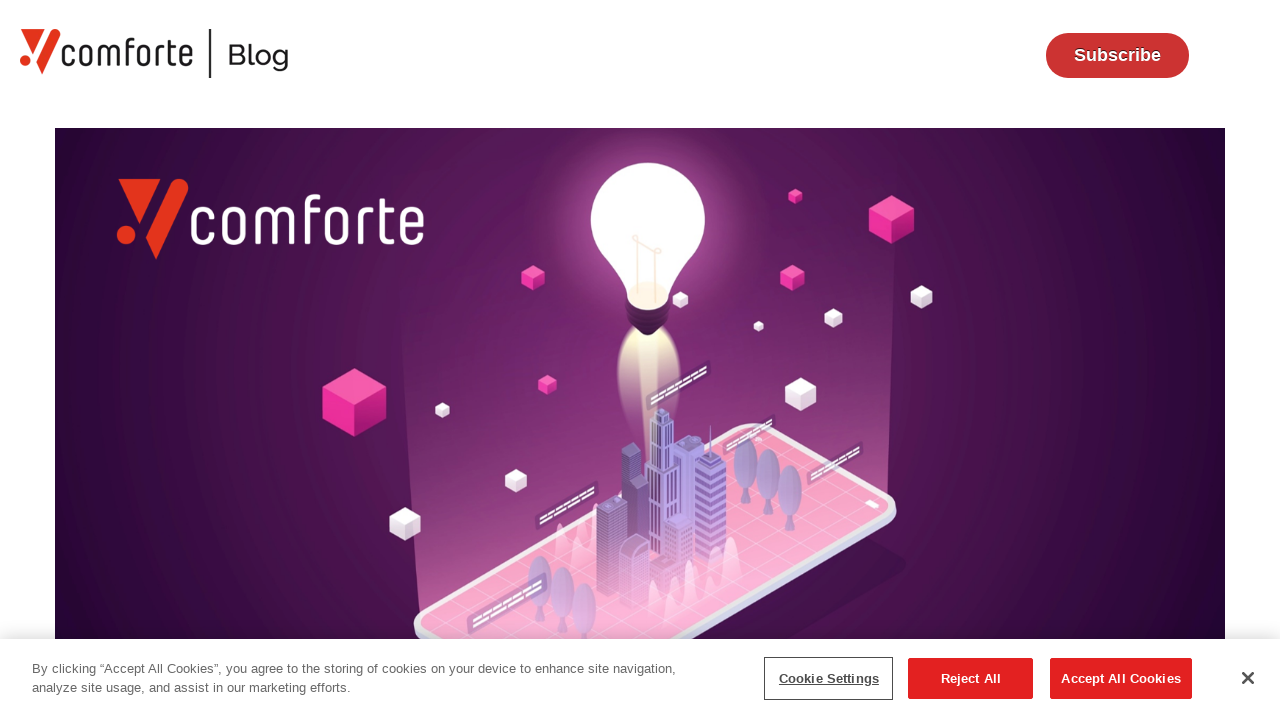

--- FILE ---
content_type: text/html; charset=UTF-8
request_url: https://insights.comforte.com/how-cybersecurity-can-be-a-catalyst-for-technology-innovation
body_size: 11227
content:
<!doctype html><!--[if lt IE 7]> <html class="no-js lt-ie9 lt-ie8 lt-ie7" lang="en" > <![endif]--><!--[if IE 7]>    <html class="no-js lt-ie9 lt-ie8" lang="en" >        <![endif]--><!--[if IE 8]>    <html class="no-js lt-ie9" lang="en" >               <![endif]--><!--[if gt IE 8]><!--><html class="no-js" lang="en"><!--<![endif]--><head>
    <meta charset="utf-8">
    <meta http-equiv="X-UA-Compatible" content="IE=edge,chrome=1">
    <meta name="author" content="Thomas Stoesser">
    <meta name="description" content="Cybersecurity can serve as a catalyst for technology innovation">
    <meta name="generator" content="HubSpot">
    <title>How Cybersecurity Can Be a Catalyst for Technology Innovation</title>
    <link rel="shortcut icon" href="https://insights.comforte.com/hubfs/favicon-16x16.png">
    
<meta name="viewport" content="width=device-width, initial-scale=1">

    
    <meta property="og:description" content="Cybersecurity can serve as a catalyst for technology innovation">
    <meta property="og:title" content="How Cybersecurity Can Be a Catalyst for Technology Innovation">
    <meta name="twitter:description" content="Cybersecurity can serve as a catalyst for technology innovation">
    <meta name="twitter:title" content="How Cybersecurity Can Be a Catalyst for Technology Innovation">

    

    
    <style>
a.cta_button{-moz-box-sizing:content-box !important;-webkit-box-sizing:content-box !important;box-sizing:content-box !important;vertical-align:middle}.hs-breadcrumb-menu{list-style-type:none;margin:0px 0px 0px 0px;padding:0px 0px 0px 0px}.hs-breadcrumb-menu-item{float:left;padding:10px 0px 10px 10px}.hs-breadcrumb-menu-divider:before{content:'›';padding-left:10px}.hs-featured-image-link{border:0}.hs-featured-image{float:right;margin:0 0 20px 20px;max-width:50%}@media (max-width: 568px){.hs-featured-image{float:none;margin:0;width:100%;max-width:100%}}.hs-screen-reader-text{clip:rect(1px, 1px, 1px, 1px);height:1px;overflow:hidden;position:absolute !important;width:1px}
</style>

<link rel="stylesheet" href="https://insights.comforte.com/hubfs/hub_generated/module_assets/1/5834239733/1740934121067/module_featured-articles.min.css">
    <script src="https://cdnjs.cloudflare.com/ajax/libs/jquery/3.6.0/jquery.min.js"></script>
<script src="https://cdnjs.cloudflare.com/ajax/libs/jquery-migrate/3.3.2/jquery-migrate.min.js"></script>

    

<script async defer data-domain="comforte.com" src="https://i.comforte.cloud/js/script.file-downloads.js"></script>
<link rel="amphtml" href="https://insights.comforte.com/how-cybersecurity-can-be-a-catalyst-for-technology-innovation?hs_amp=true">

<meta property="og:image" content="https://insights.comforte.com/hubfs/comforte%20AG_Technology%20Innovation_1.0_26.10.png">
<meta property="og:image:width" content="1591">
<meta property="og:image:height" content="821">
<meta property="og:image:alt" content="comforte Ag - How Cybersecurity Can Be a Catalyst for Technology Innovation">
<meta name="twitter:image" content="https://insights.comforte.com/hubfs/comforte%20AG_Technology%20Innovation_1.0_26.10.png">
<meta name="twitter:image:alt" content="comforte Ag - How Cybersecurity Can Be a Catalyst for Technology Innovation">

<meta property="og:url" content="https://insights.comforte.com/how-cybersecurity-can-be-a-catalyst-for-technology-innovation">
<meta name="twitter:card" content="summary_large_image">

<link rel="canonical" href="https://insights.comforte.com/how-cybersecurity-can-be-a-catalyst-for-technology-innovation">

<meta property="og:type" content="article">
<link rel="alternate" type="application/rss+xml" href="https://insights.comforte.com/rss.xml">
<meta name="twitter:domain" content="insights.comforte.com">
<script src="//platform.linkedin.com/in.js" type="text/javascript">
    lang: en_US
</script>

<meta http-equiv="content-language" content="en">
<link rel="stylesheet" href="//7052064.fs1.hubspotusercontent-na1.net/hubfs/7052064/hub_generated/template_assets/DEFAULT_ASSET/1768583176902/template_layout.min.css">


<link rel="stylesheet" href="https://insights.comforte.com/hubfs/hub_generated/template_assets/1/5762030891/1740660712325/template_Comforte_May2018-style.min.css">




</head>
<body class="blog   hs-content-id-142139557987 hs-blog-post hs-blog-id-5506391670" style="">
    <div class="header-container-wrapper">
    <div class="header-container container-fluid">

<div class="row-fluid-wrapper row-depth-1 row-number-1 ">
<div class="row-fluid ">
<div class="span12 widget-span widget-type-global_group " style="" data-widget-type="global_group" data-x="0" data-w="12">
<div class="" data-global-widget-path="generated_global_groups/91744770864.html"><div class="row-fluid-wrapper row-depth-1 row-number-1 ">
<div class="row-fluid ">
<div class="span12 widget-span widget-type-cell custom-header-wrapper" style="" data-widget-type="cell" data-x="0" data-w="12">

<div class="row-fluid-wrapper row-depth-1 row-number-2 ">
<div class="row-fluid ">
<div class="span12 widget-span widget-type-cell custom-header" style="" data-widget-type="cell" data-x="0" data-w="12">

<div class="row-fluid-wrapper row-depth-1 row-number-3 ">
<div class="row-fluid ">
<div class="span12 widget-span widget-type-cell page-center" style="" data-widget-type="cell" data-x="0" data-w="12">

<div class="row-fluid-wrapper row-depth-1 row-number-4 ">
<div class="row-fluid ">
<div class="span10 widget-span widget-type-custom_widget .custom-logo" style="" data-widget-type="custom_widget" data-x="0" data-w="10">
<div id="hs_cos_wrapper_module_1582546286770871" class="hs_cos_wrapper hs_cos_wrapper_widget hs_cos_wrapper_type_module widget-type-rich_text" style="" data-hs-cos-general-type="widget" data-hs-cos-type="module"><span id="hs_cos_wrapper_module_1582546286770871_" class="hs_cos_wrapper hs_cos_wrapper_widget hs_cos_wrapper_type_rich_text" style="" data-hs-cos-general-type="widget" data-hs-cos-type="rich_text"><a href="http://www.comforte.com" rel="noopener" linktext=""><img src="https://insights.comforte.com/hs-fs/hubfs/Hubspot_blog_logo.png?width=295&amp;name=Hubspot_blog_logo.png" alt="Hubspot_blog_logo" width="295" loading="lazy" style="width: 295px;" srcset="https://insights.comforte.com/hs-fs/hubfs/Hubspot_blog_logo.png?width=148&amp;name=Hubspot_blog_logo.png 148w, https://insights.comforte.com/hs-fs/hubfs/Hubspot_blog_logo.png?width=295&amp;name=Hubspot_blog_logo.png 295w, https://insights.comforte.com/hs-fs/hubfs/Hubspot_blog_logo.png?width=443&amp;name=Hubspot_blog_logo.png 443w, https://insights.comforte.com/hs-fs/hubfs/Hubspot_blog_logo.png?width=590&amp;name=Hubspot_blog_logo.png 590w, https://insights.comforte.com/hs-fs/hubfs/Hubspot_blog_logo.png?width=738&amp;name=Hubspot_blog_logo.png 738w, https://insights.comforte.com/hs-fs/hubfs/Hubspot_blog_logo.png?width=885&amp;name=Hubspot_blog_logo.png 885w" sizes="(max-width: 295px) 100vw, 295px"></a></span></div>

</div><!--end widget-span -->
<div class="span2 widget-span widget-type-custom_widget " style="text-align: center;" data-widget-type="custom_widget" data-x="10" data-w="2">
<div id="hs_cos_wrapper_module_157977563424785" class="hs_cos_wrapper hs_cos_wrapper_widget hs_cos_wrapper_type_module widget-type-cta" style="" data-hs-cos-general-type="widget" data-hs-cos-type="module"><span id="hs_cos_wrapper_module_157977563424785_" class="hs_cos_wrapper hs_cos_wrapper_widget hs_cos_wrapper_type_cta" style="" data-hs-cos-general-type="widget" data-hs-cos-type="cta"><!--HubSpot Call-to-Action Code --><span class="hs-cta-wrapper" id="hs-cta-wrapper-ba125972-4bdc-4e47-b9a9-81df496120a0"><span class="hs-cta-node hs-cta-ba125972-4bdc-4e47-b9a9-81df496120a0" id="hs-cta-ba125972-4bdc-4e47-b9a9-81df496120a0"><!--[if lte IE 8]><div id="hs-cta-ie-element"></div><![endif]--><a href="https://cta-redirect.hubspot.com/cta/redirect/4026697/ba125972-4bdc-4e47-b9a9-81df496120a0"><img class="hs-cta-img" id="hs-cta-img-ba125972-4bdc-4e47-b9a9-81df496120a0" style="border-width:0px;" src="https://no-cache.hubspot.com/cta/default/4026697/ba125972-4bdc-4e47-b9a9-81df496120a0.png" alt="Subscribe"></a></span><script charset="utf-8" src="/hs/cta/cta/current.js"></script><script type="text/javascript"> hbspt.cta._relativeUrls=true;hbspt.cta.load(4026697, 'ba125972-4bdc-4e47-b9a9-81df496120a0', {"useNewLoader":"true","region":"na1"}); </script></span><!-- end HubSpot Call-to-Action Code --></span></div>

</div><!--end widget-span -->
</div><!--end row-->
</div><!--end row-wrapper -->

</div><!--end widget-span -->
</div><!--end row-->
</div><!--end row-wrapper -->

</div><!--end widget-span -->
</div><!--end row-->
</div><!--end row-wrapper -->

</div><!--end widget-span -->
</div><!--end row-->
</div><!--end row-wrapper -->
</div>
</div><!--end widget-span -->
</div><!--end row-->
</div><!--end row-wrapper -->

    </div><!--end header -->
</div><!--end header wrapper -->

<div class="body-container-wrapper">
    <div class="body-container container-fluid">

<div class="row-fluid-wrapper row-depth-1 row-number-1 ">
<div class="row-fluid ">
<div class="span12 widget-span widget-type-cell page-center content-wrapper" style="" data-widget-type="cell" data-x="0" data-w="12">

<div class="row-fluid-wrapper row-depth-1 row-number-2 ">
<div class="row-fluid ">
<div class="span12 widget-span widget-type-cell " style="" data-widget-type="cell" data-x="0" data-w="12">

<div class="row-fluid-wrapper row-depth-1 row-number-3 ">
<div class="row-fluid ">
<div class="span12 widget-span widget-type-cell blog-content" style="" data-widget-type="cell" data-x="0" data-w="12">

<div class="row-fluid-wrapper row-depth-1 row-number-4 ">
<div class="row-fluid ">
<div class="span12 widget-span widget-type-custom_widget " style="" data-widget-type="custom_widget" data-x="0" data-w="12">
<div id="hs_cos_wrapper_module_1523032069834331" class="hs_cos_wrapper hs_cos_wrapper_widget hs_cos_wrapper_type_module widget-type-blog_content" style="" data-hs-cos-general-type="widget" data-hs-cos-type="module">
    <div class="blog-section">
<!-- blog post image ---->
<div class="blog-post-image">
<div class="hs-featured-image-wrapper">
<a href="https://insights.comforte.com/how-cybersecurity-can-be-a-catalyst-for-technology-innovation" title="" class="hs-featured-image-link">
<img src="https://insights.comforte.com/hubfs/comforte%20AG_Technology%20Innovation_1.0_26.10.png" alt="comforte Ag - How Cybersecurity Can Be a Catalyst for Technology Innovation">
</a>
</div>
</div>
<!-- blog content ----->
<div class="blog-post-wrapper cell-wrapper">
<div class="blog-section">
<div class="blog-post-wrapper cell-wrapper">
<div class="section post-header">
<p id="hubspot-topic_data" style="font-size:13px; color: #767676;">
<a href="https://insights.comforte.com/author/thomas-stoesser">  Thomas Stoesser</a>  l  
Oct 26, 2023  l   <!-- date l topics ---> 
<a class="topic-link" href="https://insights.comforte.com/tag/data-protection">Data Protection</a>,
<a class="topic-link" href="https://insights.comforte.com/tag/business-value">Business Value</a>
</p>
<h1 class="blog-post-header"><span id="hs_cos_wrapper_name" class="hs_cos_wrapper hs_cos_wrapper_meta_field hs_cos_wrapper_type_text" style="" data-hs-cos-general-type="meta_field" data-hs-cos-type="text">How Cybersecurity Can Be a Catalyst for Technology Innovation</span></h1>
</div>
<div class="section post-body">
<span id="hs_cos_wrapper_post_body" class="hs_cos_wrapper hs_cos_wrapper_meta_field hs_cos_wrapper_type_rich_text" style="" data-hs-cos-general-type="meta_field" data-hs-cos-type="rich_text"><p><span>Innovation is a primary engine of growth for modern business. It helps organizations stay relevant at a time of intense technological change. It can also help them to become more efficient. And it can even encourage the brightest and best talent to join the company, as well creating a buzz among customers. Yet for innovation to thrive it must go hand-in-hand with cybersecurity. Without the latter, important digital transformation projects could be derailed—losing the trust of customers and regulators.</span></p>
<!--more-->
<p><span>By protecting the critical intellectual property on which innovative ideas are built, and the services themselves, organizations can use cyber as a foundation for innovation-fueled growth.</span></p>
<h2><span>Innovation under threat</span></h2>
<p><span>Innovation is more than just a nice-to-have for ambitious boards. <a href="https://www.mckinsey.com/featured-insights/mckinsey-explainers/what-is-innovation" rel="noopener" target="_blank" style="text-decoration: underline;">McKinsey research</a> reveals that companies capable of harnessing “the essentials of innovation” can generate profits 2.4 times those of other businesses. It’s no surprise that over 80% of executives view it as a top three priority. Yet working out the “who,” “what” and “how” is not even half the battle. Once those ideas are formulated, it’s critical that they are kept safe from prying eyes. </span></p>
<p><span>That’s especially true in highly competitive industries like pharmaceuticals, where it can take 10-15 years to bring a drug to market. A single misplaced click on a phishing link could be enough to herald a devastating <a href="https://www.pharmaceutical-technology.com/features/pharma-cyber-attacks/?cf-view" rel="noopener" target="_blank" style="text-decoration: underline;">data breach</a>, akin to potentially throwing away billions of dollars in R&amp;D. Innovation is also intrinsically linked to technology development. Here too security is vital to keep important projects on track. Just consider if:</span></p>
<ul>
<li><span>An innovative new customer-facing app is compromised, exposing the details of countless customers to threat actors. The number of <a href="https://www.infosecurity-magazine.com/news/web-app-api-attacks-257-financial/" rel="noopener" target="_blank" style="text-decoration: underline;">web application attacks</a> on financial services firms alone surged 257% between 2021 and 2022</span></li>
<li><span>A developer team accidentally downloads a buggy or malicious open source component, causing a major security incident. <a href="https://www.infosecurity-magazine.com/news/open-source-supply-chain-attacks-2/" rel="noopener" target="_blank" style="text-decoration: underline;">One report</a> found that 2.1 billion open source downloads with known vulnerabilities in 2023 could have been avoided if developers had chosen a fixed version instead </span></li>
</ul>
<h2><span>Security as enabler</span></h2>
<p><a href="https://www.ey.com/en_gl/consulting/how-cybersecurity-can-accelerate-innovation-in-power-and-utilities" rel="noopener" target="_blank" style="text-decoration: underline;">According to EY</a><span style="color: #2e2e38; background-color: white;">, only 6% of energy firms would describe cybersecurity as enabling innovation. Most consider it in terms of “compliance” or managing risk. This view is likely shared across most sectors. That’s a huge missed opportunity. In fact, cybersecurity can be a critical enabler of innovation and growth, if organizations allow it to. </span></p>
<p><span style="color: #2e2e38; background-color: white;">It can protect important IP to safeguard innovative R&amp;D secrets. It can minimize the chances of vulnerabilities or malware finding their way into code. And it can ensure that, even if an organization is breached, it won’t suffer any major regulatory repercussions or reputational damage. That’s particularly important to innovation, because such concerns can rapidly derail or postpone important digital transformation projects. Security provides pace of mind to shoot for the stars, safe in the knowledge that security breaches won’t prematurely halt work. It’s why </span><a href="https://www.cisa.gov/sites/default/files/2023-04/principles_approaches_for_security-by-design-default_508_0.pdf" rel="noopener" target="_blank" style="text-decoration: underline;"><span style="background-color: white;">security by design and default</span></a><span style="color: #2e2e38; background-color: white;"> is now recommended as best practice across every industry. </span></p>
<p><span>So how can organizations get to a level of maturity where they’re building security into everything they do? CISOs should consider the following:</span></p>
<ul>
<li><span>Upskill and direct the security team to work closely with project leaders from the start on any new technology initiative</span></li>
<li><span>Engage the board to show why security needs baking into such projects. And engage frequently with them to show the value of doing so</span></li>
<li><span style="background-color: white;">Find ways to insert security into business processes without impeding progress on innovation. Continuous automated patch management, seamless biometric authentication and data-centric security are a good place to start</span></li>
</ul>
<p><span style="background-color: white;">This is where comforte’s </span><span><a href="https://www.comforte.com/data-security" rel="noopener" target="_blank" style="text-decoration: underline;"><span style="background-color: white;">Data Security Platform</span></a><span style="background-color: white;"> can help. It’s designed to automatically, continuously and seamlessly discover and classify data wherever it resides in the organization, and then provide multiple options for protecting it. This includes tokenization, which allows data to be used for innovative analytics use cases without compromising security. With the right approach, security can be a catalyst for tech innovation, and therefore a critical competitive differentiator.</span></span></p>
<hr></span>
</div>
</div>
</div>
</div>
</div>
</div>

</div><!--end widget-span -->
</div><!--end row-->
</div><!--end row-wrapper -->

<div class="row-fluid-wrapper row-depth-1 row-number-5 ">
<div class="row-fluid ">
<div class="span2 widget-span widget-type-custom_widget " style="" data-widget-type="custom_widget" data-x="0" data-w="2">
<div id="hs_cos_wrapper_module_157953432862459" class="hs_cos_wrapper hs_cos_wrapper_widget hs_cos_wrapper_type_module widget-type-space" style="" data-hs-cos-general-type="widget" data-hs-cos-type="module"><span class="hs-horizontal-spacer"></span></div>

</div><!--end widget-span -->
<div class="span10 widget-span widget-type-custom_widget " style="" data-widget-type="custom_widget" data-x="2" data-w="10">
<div id="hs_cos_wrapper_module_1579861767341266" class="hs_cos_wrapper hs_cos_wrapper_widget hs_cos_wrapper_type_module widget-type-social_sharing" style="" data-hs-cos-general-type="widget" data-hs-cos-type="module"><table>
<tbody><tr>
<td style="padding:2px; vertical-align: bottom;">Share this:&nbsp;</td>
<!--LinkedIn---><td style="padding:2px"><a href="https://www.linkedin.com/shareArticle?mini=true&amp;url=https://insights.comforte.com/how-cybersecurity-can-be-a-catalyst-for-technology-innovation&amp;utm_medium=social&amp;utm_source=linkedin" title="Share on LinkedIn"><img src="https://insights.comforte.com/hubfs/Social%20Icons/linkedin%20icon.png" alt="LinkedIn" style="width:24px;height:24px;"></a></td>
<!--BlueSky---><td style="padding:2px"><a href="https://bsky.app/intent/compose?url=https://insights.comforte.com/how-cybersecurity-can-be-a-catalyst-for-technology-innovation&amp;utm_medium=social&amp;utm_source=Bluesky" title="Share on Bluesky"><img src="https://insights.comforte.com/hubfs/Social%20Icons/bluesky_logo.png" alt="Bluesky" style="width:24px;height:24px;"></a></td>
<!--Twitter---><td style="padding:2px"><a class="twitter" id="tweetQuote" href="#" title="Share on X"><img src="https://insights.comforte.com/hubfs/Social%20Icons/twitter_x_logo-1.png" alt="Twitter" style="width:24px;height:24px;"></a></td>
<!--XING---><td style="padding:2px"><a href="https://www.xing.com/spi/shares/new?url=https://insights.comforte.com/how-cybersecurity-can-be-a-catalyst-for-technology-innovation&amp;utm_medium=social&amp;utm_source=xing" title="Share on XING"><img src="https://insights.comforte.com/hubfs/Social%20Icons/xing-color2.png" alt="XING" style="width:24px;height:24px;"></a></td>
<!--Email---><td style="padding:2px"><a href="mailto:?subject=Check%20out%20https://insights.comforte.com/how-cybersecurity-can-be-a-catalyst-for-technology-innovation&amp;utm_medium=social&amp;utm_source=email%20&amp;body=Check%20out%20https://insights.comforte.com/how-cybersecurity-can-be-a-catalyst-for-technology-innovation&amp;utm_medium=social&amp;utm_source=email" title="Share via Email"><img src="https://insights.comforte.com/hubfs/Social%20Icons/email%20icon.png" alt="Email" style="width:24px;height:24px;"></a></td>
</tr>
</tbody></table>

<!--Twitter Script--->
<script>
$( document ).ready(function() {
var url = window.location.href;
var link = "https://twitter.com/intent/tweet?text=" + url;
document.getElementById('tweetQuote').href = link;
});
</script></div>

</div><!--end widget-span -->
</div><!--end row-->
</div><!--end row-wrapper -->

</div><!--end widget-span -->
</div><!--end row-->
</div><!--end row-wrapper -->

</div><!--end widget-span -->
</div><!--end row-->
</div><!--end row-wrapper -->

<div class="row-fluid-wrapper row-depth-1 row-number-6 ">
<div class="row-fluid ">
<div class="span12 widget-span widget-type-cell " style="margin-top: 3em;" data-widget-type="cell" data-x="0" data-w="12">

<div class="row-fluid-wrapper row-depth-1 row-number-7 ">
<div class="row-fluid ">
<div class="span12 widget-span widget-type-cell " style="display: flex; align-items: center; justify-content: center; margin-bottom: 3em; " data-widget-type="cell" data-x="0" data-w="12">

<div class="row-fluid-wrapper row-depth-1 row-number-8 ">
<div class="row-fluid ">
<div class="span12 widget-span widget-type-cell " style="background-color: #cc3332; width: 100px; height: 5px;" data-widget-type="cell" data-x="0" data-w="12">

</div><!--end widget-span -->
</div><!--end row-->
</div><!--end row-wrapper -->

</div><!--end widget-span -->
</div><!--end row-->
</div><!--end row-wrapper -->

<div class="row-fluid-wrapper row-depth-1 row-number-9 ">
<div class="row-fluid ">
<div class="span12 widget-span widget-type-custom_widget blog-post-cta" style="" data-widget-type="custom_widget" data-x="0" data-w="12">
<div id="hs_cos_wrapper_module_1528113134445177" class="hs_cos_wrapper hs_cos_wrapper_widget hs_cos_wrapper_type_module widget-type-rich_text" style="" data-hs-cos-general-type="widget" data-hs-cos-type="module"><span id="hs_cos_wrapper_module_1528113134445177_" class="hs_cos_wrapper hs_cos_wrapper_widget hs_cos_wrapper_type_rich_text" style="" data-hs-cos-general-type="widget" data-hs-cos-type="rich_text"><h2>Learn how to discover, classify, and protect all sensitive data.</h2>
<p>Click the button below to download the solution brief for our Data Security Platform:</p></span></div>

</div><!--end widget-span -->
</div><!--end row-->
</div><!--end row-wrapper -->

<div class="row-fluid-wrapper row-depth-1 row-number-10 ">
<div class="row-fluid ">
<div class="span12 widget-span widget-type-cell " style="display: flex; align-items: center; justify-content: center; margin-bottom: 3em; " data-widget-type="cell" data-x="0" data-w="12">

<div class="row-fluid-wrapper row-depth-1 row-number-11 ">
<div class="row-fluid ">
<div class="span12 widget-span widget-type-custom_widget " style="margin-top: 2em;" data-widget-type="custom_widget" data-x="0" data-w="12">
<div id="hs_cos_wrapper_module_1528113121042175" class="hs_cos_wrapper hs_cos_wrapper_widget hs_cos_wrapper_type_module widget-type-cta" style="" data-hs-cos-general-type="widget" data-hs-cos-type="module"><span id="hs_cos_wrapper_module_1528113121042175_" class="hs_cos_wrapper hs_cos_wrapper_widget hs_cos_wrapper_type_cta" style="" data-hs-cos-general-type="widget" data-hs-cos-type="cta"><!--HubSpot Call-to-Action Code --><span class="hs-cta-wrapper" id="hs-cta-wrapper-65e094b1-44ae-496e-be17-1678a1876675"><span class="hs-cta-node hs-cta-65e094b1-44ae-496e-be17-1678a1876675" id="hs-cta-65e094b1-44ae-496e-be17-1678a1876675"><!--[if lte IE 8]><div id="hs-cta-ie-element"></div><![endif]--><a href="https://cta-redirect.hubspot.com/cta/redirect/4026697/65e094b1-44ae-496e-be17-1678a1876675" target="_blank" rel="noopener"><img class="hs-cta-img" id="hs-cta-img-65e094b1-44ae-496e-be17-1678a1876675" style="border-width:0px;" src="https://no-cache.hubspot.com/cta/default/4026697/65e094b1-44ae-496e-be17-1678a1876675.png" alt="Download Solution Brief"></a></span><script charset="utf-8" src="/hs/cta/cta/current.js"></script><script type="text/javascript"> hbspt.cta._relativeUrls=true;hbspt.cta.load(4026697, '65e094b1-44ae-496e-be17-1678a1876675', {"useNewLoader":"true","region":"na1"}); </script></span><!-- end HubSpot Call-to-Action Code --></span></div>

</div><!--end widget-span -->
</div><!--end row-->
</div><!--end row-wrapper -->

</div><!--end widget-span -->
</div><!--end row-->
</div><!--end row-wrapper -->

</div><!--end widget-span -->
</div><!--end row-->
</div><!--end row-wrapper -->

<div class="row-fluid-wrapper row-depth-1 row-number-12 ">
<div class="row-fluid ">
<div class="span12 widget-span widget-type-cell " style="" data-widget-type="cell" data-x="0" data-w="12">

<div class="row-fluid-wrapper row-depth-1 row-number-13 ">
<div class="row-fluid ">
<div class="span12 widget-span widget-type-custom_widget " style="" data-widget-type="custom_widget" data-x="0" data-w="12">
<div id="hs_cos_wrapper_module_152811668948271" class="hs_cos_wrapper hs_cos_wrapper_widget hs_cos_wrapper_type_module" style="" data-hs-cos-general-type="widget" data-hs-cos-type="module">
    
        
            
						

						

						

            <h3>Related posts</h3>

						

						

						

						

						

						

						

						

						

						

						

						<!-- post row --->
						<div class="related_posts">
            
                
              <!-- einzelner post --->
									 <div class="related-post-item">
                         <div class="related-image"><img src="https://insights.comforte.com/hubfs/comforte%20AG_Delivering%20a%20Secure%2c%20Trusted%20Foundation%20for%20Cloud%20Growth%20at%20LGT_01.2026.png" alt="Delivering a Secure, Trusted Foundation for Cloud Growth at LGT">
                        </div>
                        <p id="hubspot-topic_data" style="font-size:13px; color: #767676; line-height: 1.5;"> Jan 15, 2026  l  
                          
                            <a class="topic-link" href="https://insights.comforte.com/tag/data-protection">Data Protection</a>
                          ,
                          
                            <a class="topic-link" href="https://insights.comforte.com/tag/business-value">Business Value</a>
                          
                          
                        </p>
                 
                        <div class="related-title">
                          <h3>
                            <a href="https://insights.comforte.com/delivering-a-secure-trusted-foundation-for-cloud-growth-at-lgt?hsLang=en">Delivering a Secure, Trusted Foundation for Cloud Growth at LGT</a>
                          </h3>
                        </div>
                        <!--post summary-->
                        <p><span>There’s a world of difference between retail and private banking. While the former is transactional and focused on the mass market, the latter is built on trust and personal relationships. That trust can be hard won, but is easily lost, especially...</span></p>
                        
                        <a class="more-link hs-button primary large" href="https://insights.comforte.com/delivering-a-secure-trusted-foundation-for-cloud-growth-at-lgt?hsLang=en">Read more</a>
                        
                    </div>
              			<!-- end post--->
                
            
                
              <!-- einzelner post --->
									 <div class="related-post-item">
                         <div class="related-image"><img src="https://insights.comforte.com/hubfs/comforte%20AG_Top%20Indicators%20You%20Have%20a%20Cybersecurity%20Problem_and%20What%20to%20Do%20About%20It.png" alt="Top Indicators You Have a Cybersecurity Problem—and What to Do About It">
                        </div>
                        <p id="hubspot-topic_data" style="font-size:13px; color: #767676; line-height: 1.5;"> May 22, 2025  l  
                          
                            <a class="topic-link" href="https://insights.comforte.com/tag/data-protection">Data Protection</a>
                          ,
                          
                            <a class="topic-link" href="https://insights.comforte.com/tag/digital-enablement">Digital Enablement</a>
                          
                          
                        </p>
                 
                        <div class="related-title">
                          <h3>
                            <a href="https://insights.comforte.com/top-indicators-you-have-a-cybersecurity-problem-and-what-to-do-about-it?hsLang=en">Top Indicators You Have a Cybersecurity Problem—and What to Do About It</a>
                          </h3>
                        </div>
                        <!--post summary-->
                        <p><span>Data is both blessing and curse to the modern enterprise. Yes, when analyzed effectively it can surface intelligence to improve decision making, customer engagement, process efficiency and, ultimately, drive revenue. But it also represents a major...</span></p>
                        
                        <a class="more-link hs-button primary large" href="https://insights.comforte.com/top-indicators-you-have-a-cybersecurity-problem-and-what-to-do-about-it?hsLang=en">Read more</a>
                        
                    </div>
              			<!-- end post--->
                
            
                
              <!-- einzelner post --->
									 <div class="related-post-item">
                         <div class="related-image"><img src="https://insights.comforte.com/hubfs/comforte%20AG_Streamlining%20PCI%20DSS%204.0%20Compliance%20for%20IBM%20Z%20Series%20Customers.png" alt="Streamlining PCI DSS 4.0 Compliance for IBM Z Series Customers">
                        </div>
                        <p id="hubspot-topic_data" style="font-size:13px; color: #767676; line-height: 1.5;"> May 15, 2025  l  
                          
                            <a class="topic-link" href="https://insights.comforte.com/tag/data-protection">Data Protection</a>
                          ,
                          
                            <a class="topic-link" href="https://insights.comforte.com/tag/compliance">Compliance</a>
                          
                          
                        </p>
                 
                        <div class="related-title">
                          <h3>
                            <a href="https://insights.comforte.com/streamlining-pci-dss-4.0-compliance-for-ibm-z-series-customers?hsLang=en">Streamlining PCI DSS 4.0 Compliance for IBM Z Series Customers</a>
                          </h3>
                        </div>
                        <!--post summary-->
                        <p><span>IBM Z Series customers traditionally include some of the world’s biggest financial services and retail companies. This puts them firmly in the crosshairs of the Payment Card Industry Data Security Standard (PCI DSS). Yet while compliance can be...</span></p>
                        
                        <a class="more-link hs-button primary large" href="https://insights.comforte.com/streamlining-pci-dss-4.0-compliance-for-ibm-z-series-customers?hsLang=en">Read more</a>
                        
                    </div>
              			<!-- end post--->
                
            
        
        </div>
				<!-- end post row --->
    
        
        </div>
				<!-- end post row --->
    
</div>

</div><!--end widget-span -->
</div><!--end row-->
</div><!--end row-wrapper -->

</div><!--end widget-span -->
</div><!--end row-->
</div><!--end row-wrapper -->

</div><!--end widget-span -->
</div><!--end row-->
</div><!--end row-wrapper -->

    </div><!--end body -->
<!--end body wrapper -->

<div class="footer-container-wrapper">
    <div class="footer-container container-fluid">

<div class="row-fluid-wrapper row-depth-1 row-number-1 ">
<div class="row-fluid ">
<div class="span12 widget-span widget-type-global_group " style="" data-widget-type="global_group" data-x="0" data-w="12">
<div class="" data-global-widget-path="generated_global_groups/5762030901.html"><div class="row-fluid-wrapper row-depth-1 row-number-1 ">
<div class="row-fluid ">
<div class="span12 widget-span widget-type-cell custom-footer" style="" data-widget-type="cell" data-x="0" data-w="12">

<div class="row-fluid-wrapper row-depth-1 row-number-2 ">
<div class="row-fluid ">
<div class="span12 widget-span widget-type-cell custom-top-footer" style="" data-widget-type="cell" data-x="0" data-w="12">

<div class="row-fluid-wrapper row-depth-1 row-number-3 ">
<div class="row-fluid ">
<div class="span12 widget-span widget-type-cell page-center" style="" data-widget-type="cell" data-x="0" data-w="12">

<div class="row-fluid-wrapper row-depth-1 row-number-4 ">
<div class="row-fluid ">
<div class="span2 widget-span widget-type-cell custom-company" style="" data-widget-type="cell" data-x="0" data-w="2">

<div class="row-fluid-wrapper row-depth-2 row-number-1 ">
<div class="row-fluid ">
<div class="span12 widget-span widget-type-custom_widget " style="" data-widget-type="custom_widget" data-x="0" data-w="12">
<div id="hs_cos_wrapper_module_151811918217345" class="hs_cos_wrapper hs_cos_wrapper_widget hs_cos_wrapper_type_module widget-type-rich_text" style="" data-hs-cos-general-type="widget" data-hs-cos-type="module"><span id="hs_cos_wrapper_module_151811918217345_" class="hs_cos_wrapper hs_cos_wrapper_widget hs_cos_wrapper_type_rich_text" style="" data-hs-cos-general-type="widget" data-hs-cos-type="rich_text"><h3>Service</h3></span></div>

</div><!--end widget-span -->
</div><!--end row-->
</div><!--end row-wrapper -->

<div class="row-fluid-wrapper row-depth-2 row-number-2 ">
<div class="row-fluid ">
<div class="span12 widget-span widget-type-custom_widget " style="" data-widget-type="custom_widget" data-x="0" data-w="12">
<div id="hs_cos_wrapper_module_152586875252826" class="hs_cos_wrapper hs_cos_wrapper_widget hs_cos_wrapper_type_module widget-type-menu" style="" data-hs-cos-general-type="widget" data-hs-cos-type="module">
<span id="hs_cos_wrapper_module_152586875252826_" class="hs_cos_wrapper hs_cos_wrapper_widget hs_cos_wrapper_type_menu" style="" data-hs-cos-general-type="widget" data-hs-cos-type="menu"><div id="hs_menu_wrapper_module_152586875252826_" class="hs-menu-wrapper active-branch flyouts hs-menu-flow-vertical" role="navigation" data-sitemap-name="default" data-menu-id="5767066071" aria-label="Navigation Menu">
 <ul role="menu">
  <li class="hs-menu-item hs-menu-depth-1" role="none"><a href="https://www.comforte.com/contact/" role="menuitem">Contact</a></li>
  <li class="hs-menu-item hs-menu-depth-1" role="none"><a href="https://www.comforte.com/company/" role="menuitem">About us</a></li>
  <li class="hs-menu-item hs-menu-depth-1" role="none"><a href="https://insights.comforte.com/" role="menuitem">Blog</a></li>
  <li class="hs-menu-item hs-menu-depth-1" role="none"><a href="https://www.comforte.com/company/press-releases/" role="menuitem">Press Releases</a></li>
  <li class="hs-menu-item hs-menu-depth-1" role="none"><a href="https://www.comforte.com/company/career/" role="menuitem">Career</a></li>
  <li class="hs-menu-item hs-menu-depth-1" role="none"><a href="https://www.comforte.com/resources/" role="menuitem">Resources</a></li>
 </ul>
</div></span></div>

</div><!--end widget-span -->
</div><!--end row-->
</div><!--end row-wrapper -->

</div><!--end widget-span -->
<div class="span2 widget-span widget-type-custom_widget " style="" data-widget-type="custom_widget" data-x="2" data-w="2">
<div id="hs_cos_wrapper_module_152586788419018" class="hs_cos_wrapper hs_cos_wrapper_widget hs_cos_wrapper_type_module widget-type-rich_text" style="" data-hs-cos-general-type="widget" data-hs-cos-type="module"><span id="hs_cos_wrapper_module_152586788419018_" class="hs_cos_wrapper hs_cos_wrapper_widget hs_cos_wrapper_type_rich_text" style="" data-hs-cos-general-type="widget" data-hs-cos-type="rich_text"><h3>Germany</h3>
<span>comforte AG</span><br><span>Abraham-Lincoln-Str. 22 </span><br><span>65189 Wiesbaden</span><br><span>Germany</span><br><br>Phone: + 49 611 93199 00<br>Fax: + 49 611 93199 05</span></div>

</div><!--end widget-span -->
<div class="span2 widget-span widget-type-custom_widget " style="" data-widget-type="custom_widget" data-x="4" data-w="2">
<div id="hs_cos_wrapper_module_152586788757520" class="hs_cos_wrapper hs_cos_wrapper_widget hs_cos_wrapper_type_module widget-type-rich_text" style="" data-hs-cos-general-type="widget" data-hs-cos-type="module"><span id="hs_cos_wrapper_module_152586788757520_" class="hs_cos_wrapper hs_cos_wrapper_widget hs_cos_wrapper_type_rich_text" style="" data-hs-cos-general-type="widget" data-hs-cos-type="rich_text"><h3>Australia</h3>
<span>comforte PTY</span><br><span>Suite 20, 1 Rivett Road</span><br><span>North Ryde</span><br><span>NSW 2113</span><br><span>Australia</span><br><br><span>Postal Address: </span><br><span>PO Box 1710</span><br><span>Lane Cove</span><br><span>NSW 1595</span><br><span>Australia</span><br><br><span>Phone: +61 2 8197 0272</span></span></div>

</div><!--end widget-span -->
<div class="span2 widget-span widget-type-custom_widget " style="" data-widget-type="custom_widget" data-x="6" data-w="2">
<div id="hs_cos_wrapper_module_151811919667546" class="hs_cos_wrapper hs_cos_wrapper_widget hs_cos_wrapper_type_module widget-type-rich_text" style="" data-hs-cos-general-type="widget" data-hs-cos-type="module"><span id="hs_cos_wrapper_module_151811919667546_" class="hs_cos_wrapper hs_cos_wrapper_widget hs_cos_wrapper_type_rich_text" style="" data-hs-cos-general-type="widget" data-hs-cos-type="rich_text"><h3>USA</h3>
<p><span>comforte Inc.</span><br><span>30 Wall Street, 8th Floor</span><br><span>New York, NY 10005-2205</span><br><span>USA</span></p>
<p><span>Phone: +1-646-438-5716</span></p></span></div>

</div><!--end widget-span -->
<div class="span4 widget-span widget-type-custom_widget " style="" data-widget-type="custom_widget" data-x="8" data-w="4">
<div id="hs_cos_wrapper_module_151811920816247" class="hs_cos_wrapper hs_cos_wrapper_widget hs_cos_wrapper_type_module widget-type-rich_text" style="" data-hs-cos-general-type="widget" data-hs-cos-type="module"><span id="hs_cos_wrapper_module_151811920816247_" class="hs_cos_wrapper hs_cos_wrapper_widget hs_cos_wrapper_type_rich_text" style="" data-hs-cos-general-type="widget" data-hs-cos-type="rich_text"><h3>Singapore</h3>
<span>comforte Asia Pte. Ltd. </span><br><span>1 Raffles Place, #19-61 Tower 2&nbsp;</span><br><span>Singapore 048616</span><br><br><span>Phone: +65 6808 5507</span></span></div>

</div><!--end widget-span -->
</div><!--end row-->
</div><!--end row-wrapper -->

</div><!--end widget-span -->
</div><!--end row-->
</div><!--end row-wrapper -->

</div><!--end widget-span -->
</div><!--end row-->
</div><!--end row-wrapper -->

<div class="row-fluid-wrapper row-depth-1 row-number-1 ">
<div class="row-fluid ">
<div class="span12 widget-span widget-type-cell custom-bottom-footer" style="" data-widget-type="cell" data-x="0" data-w="12">

<div class="row-fluid-wrapper row-depth-1 row-number-2 ">
<div class="row-fluid ">
<div class="span12 widget-span widget-type-cell page-center" style="" data-widget-type="cell" data-x="0" data-w="12">

<div class="row-fluid-wrapper row-depth-1 row-number-3 ">
<div class="row-fluid ">
<div class="span4 widget-span widget-type-custom_widget custom-legal-menu" style="" data-widget-type="custom_widget" data-x="0" data-w="4">
<div id="hs_cos_wrapper_module_152585754105974" class="hs_cos_wrapper hs_cos_wrapper_widget hs_cos_wrapper_type_module widget-type-menu" style="" data-hs-cos-general-type="widget" data-hs-cos-type="module">
<span id="hs_cos_wrapper_module_152585754105974_" class="hs_cos_wrapper hs_cos_wrapper_widget hs_cos_wrapper_type_menu" style="" data-hs-cos-general-type="widget" data-hs-cos-type="menu"><div id="hs_menu_wrapper_module_152585754105974_" class="hs-menu-wrapper active-branch flyouts hs-menu-flow-horizontal" role="navigation" data-sitemap-name="default" data-menu-id="5766637932" aria-label="Navigation Menu">
 <ul role="menu">
  <li class="hs-menu-item hs-menu-depth-1" role="none"><a href="https://www.comforte.com/sitemap/" role="menuitem">Sitemap</a></li>
  <li class="hs-menu-item hs-menu-depth-1" role="none"><a href="https://www.comforte.com/legal-notice/" role="menuitem">Legal Notice</a></li>
  <li class="hs-menu-item hs-menu-depth-1" role="none"><a href="https://www.comforte.com/privacy-policy/" role="menuitem">Privacy Policy</a></li>
 </ul>
</div></span></div>

</div><!--end widget-span -->
<div class="span4 widget-span widget-type-custom_widget custom-copyright" style="" data-widget-type="custom_widget" data-x="4" data-w="4">
<div id="hs_cos_wrapper_module_152585750888072" class="hs_cos_wrapper hs_cos_wrapper_widget hs_cos_wrapper_type_module widget-type-rich_text" style="" data-hs-cos-general-type="widget" data-hs-cos-type="module"><span id="hs_cos_wrapper_module_152585750888072_" class="hs_cos_wrapper hs_cos_wrapper_widget hs_cos_wrapper_type_rich_text" style="" data-hs-cos-general-type="widget" data-hs-cos-type="rich_text"><p>© comforte AG 2026</p></span></div>

</div><!--end widget-span -->
<div class="span4 widget-span widget-type-custom_widget " style="" data-widget-type="custom_widget" data-x="8" data-w="4">
<div id="hs_cos_wrapper_module_1525860159998126" class="hs_cos_wrapper hs_cos_wrapper_widget hs_cos_wrapper_type_module" style="" data-hs-cos-general-type="widget" data-hs-cos-type="module"><div class="custom-social1">
  <a class="footerBottom__item__social" href="https://x.com/comforteag" target="blant">
    <svg class="footerBottom__icon">
      <use xlink:href="#Twitter" />
    </svg>
  </a>
  <a class="footerBottom__item__social" href="https://www.youtube.com/c/comforte-ag" target="blant">
    <svg class="footerBottom__icon">
      <use xlink:href="#youtube" />
    </svg>
  </a>
  <a class="footerBottom__item__social" href="https://www.linkedin.com/company/comforte-ag/" target="blant">
    <svg class="footerBottom__icon">
      <use xlink:href="#linkedin" />
    </svg>
  </a>
</div>

<svg xmlns="http://www.w3.org/2000/svg" style="display: none;">

	<symbol id="twitter" viewbox="0 0 31 28" stroke="none" stroke-width="1" fill="none">
		<path d="M20.8222019,11.1172695 C20.4023225,11.2850967 19.9534859,11.3984345 19.4805183,11.4507443 C19.9631383,11.1891954 20.3347557,10.7750763 20.5084989,10.2824925 C20.0572492,10.5244253 19.5577375,10.7009708 19.0244424,10.7946925 C18.5973237,10.3827529 17.9892224,10.1255632 17.3183806,10.1255632 C16.0273721,10.1255632 14.9824997,11.0714984 14.9824997,12.2375706 C14.9824997,12.4032183 15.0018045,12.5645068 15.0428272,12.7192566 C13.1002816,12.6320736 11.3773282,11.7907579 10.2262794,10.5113478 C10.0259921,10.8230269 9.91016333,11.1870158 9.91016333,11.5728005 C9.91016333,12.3051374 10.3252165,12.952471 10.9526226,13.3317169 C10.5665266,13.3229986 10.2045615,13.2270974 9.89085853,13.0679884 C9.89085853,13.0767067 9.89085853,13.085425 9.89085853,13.0941433 C9.89085853,14.1185432 10.696834,14.9707568 11.7658373,15.1647389 C11.5703762,15.2126895 11.3628496,15.2388444 11.1504968,15.2388444 C11.0008846,15.2388444 10.8536855,15.225767 10.7113126,15.1996121 C11.0081239,16.0387482 11.8720137,16.649029 12.8951681,16.6664656 C12.096432,17.2331549 11.0877562,17.5709889 9.99220873,17.5709889 C9.80398692,17.5709889 9.61817822,17.560091 9.43478261,17.5404749 C10.4651763,18.1463965 11.6934443,18.4951284 13.0109969,18.4951284 C17.3135544,18.4951284 19.6639139,15.2758972 19.6639139,12.4838625 C19.6639139,12.3923204 19.6615008,12.3007783 19.6566746,12.2114158 C20.1127505,11.9128141 20.5084989,11.5422865 20.8222019,11.1172695 Z" fill="#ffffff" fill-rule="nonzero"></path>
		<rect id="twitter-border" stroke="#ffffff" stroke-width="0.5" x="0.25" y="0.25" width="30" height="27" rx="1.5"></rect>
	</symbol>

	<symbol id="youtube" viewbox="0 0 31 28" stroke="none" stroke-width="1" fill="none">
		<path d="M23.8961395,11.4290316 C23.8961395,10.1400408 22.8616217,9.10311927 21.5833202,9.10311927 C19.8518312,9.02864424 18.0859624,9 16.2825885,9 C16.1888255,9 16.0950626,9 16.0012996,9 C15.9075367,9 15.8137738,9 15.7200108,9 C13.9197623,9 12.1507681,9.02864424 10.4192791,9.10311927 C9.14410303,9.10311927 8.10958521,10.1457696 8.10958521,11.4347604 C8.03144943,12.4544954 7.99706968,13.4742303 8.00019511,14.4939653 C7.99706968,15.5137002 8.03144943,16.5334352 8.10645978,17.5560346 C8.10645978,18.8450254 9.1409776,19.8905402 10.4161536,19.8905402 C12.2351547,19.9678796 14.1010373,20.0022527 15.9981742,19.9993883 C17.8984365,20.0051171 19.7580683,19.970744 21.5801948,19.8905402 C22.8584963,19.8905402 23.8930141,18.8450254 23.8930141,17.5560346 C23.9680244,16.5334352 24.0024042,15.5137002 23.9992787,14.4911009 C24.0055296,13.4713659 23.9711499,12.451631 23.8961395,11.4290316 Z M14.4698382,17.3039653 L14.4698382,11.675372 L19.0017138,14.4882364 L14.4698382,17.3039653 Z" fill="#ffffff" fill-rule="nonzero"></path>
		<rect id="youtube-border" stroke="#ffffff" stroke-width="0.5" x="0.25" y="0.25" width="30" height="27" rx="1.5"></rect>
	</symbol>

	<symbol id="linkedin" viewbox="0 0 31 28" stroke="none" stroke-width="1" fill="none">
		<g id="linkedin-logo" transform="translate(11.000000, 8.000000)" fill="#ffffff" fill-rule="nonzero">
			<path d="M13,6.74409127 L13,11 L10.2136791,11 L10.2136791,7.02912638 C10.2136791,6.03161055 9.8106678,5.35084501 8.80211198,5.35084501 C8.03220752,5.35084501 7.57403683,5.8096311 7.37247075,6.25342942 C7.29896517,6.41208559 7.28004473,6.6329142 7.28004473,6.85500071 L7.28004473,11 L4.49278685,11 C4.49278685,11 4.53032547,4.27464343 4.49278685,3.57784634 L7.27977271,3.57784634 L7.27977271,4.62990691 C7.27412076,4.63777549 7.26677625,4.64625963 7.26145677,4.65388733 L7.27977271,4.65388733 L7.27977271,4.62990691 C7.65005103,4.12489964 8.31132924,3.40347979 9.79147534,3.40347979 C11.6252764,3.40345302 13,4.46429214 13,6.74409127 Z M1.57719644,0 C0.623679138,0 0,0.553824556 0,1.28212271 C0,1.9945499 0.605635211,2.56518216 1.54020185,2.56518216 L1.55882004,2.56518216 C2.53080441,2.56518216 3.1352911,1.99465696 3.1352911,1.28212271 C3.11697515,0.553824556 2.53080441,0 1.57719644,0 Z M0.165538679,11 L2.95173871,11 L2.95173871,3.57784634 L0.165538679,3.57784634 L0.165538679,11 Z" fill="#ffffff" fill-rule="nonzero"></path>
		</g>
		<rect id="linkedin-border" stroke="#ffffff" stroke-width="0.5" x="0.25" y="0.25" width="30" height="27" rx="1.5"></rect>
	</symbol>

</svg></div>

</div><!--end widget-span -->
</div><!--end row-->
</div><!--end row-wrapper -->

</div><!--end widget-span -->
</div><!--end row-->
</div><!--end row-wrapper -->

</div><!--end widget-span -->
</div><!--end row-->
</div><!--end row-wrapper -->

</div><!--end widget-span -->
</div><!--end row-->
</div><!--end row-wrapper -->
</div>
</div><!--end widget-span -->
</div><!--end row-->
</div><!--end row-wrapper -->

    </div><!--end footer -->
</div><!--end footer wrapper -->

    
<!-- HubSpot performance collection script -->
<script defer src="/hs/hsstatic/content-cwv-embed/static-1.1293/embed.js"></script>
<script src="https://insights.comforte.com/hubfs/hub_generated/template_assets/1/5762030894/1740660722918/template_Comforte_May2018-main.js"></script>
<script>
var hsVars = hsVars || {}; hsVars['language'] = 'en';
</script>

<script src="/hs/hsstatic/cos-i18n/static-1.53/bundles/project.js"></script>
<script src="/hs/hsstatic/keyboard-accessible-menu-flyouts/static-1.17/bundles/project.js"></script>

<!-- Start of HubSpot Analytics Code -->
<script type="text/javascript">
var _hsq = _hsq || [];
_hsq.push(["setContentType", "blog-post"]);
_hsq.push(["setCanonicalUrl", "https:\/\/insights.comforte.com\/how-cybersecurity-can-be-a-catalyst-for-technology-innovation"]);
_hsq.push(["setPageId", "142139557987"]);
_hsq.push(["setContentMetadata", {
    "contentPageId": 142139557987,
    "legacyPageId": "142139557987",
    "contentFolderId": null,
    "contentGroupId": 5506391670,
    "abTestId": null,
    "languageVariantId": 142139557987,
    "languageCode": "en",
    
    
}]);
</script>

<script type="text/javascript" id="hs-script-loader" async defer src="/hs/scriptloader/4026697.js"></script>
<!-- End of HubSpot Analytics Code -->


<script type="text/javascript">
var hsVars = {
    render_id: "ed1242db-920a-4b04-b7ab-28cd9c30c52a",
    ticks: 1768822500227,
    page_id: 142139557987,
    
    content_group_id: 5506391670,
    portal_id: 4026697,
    app_hs_base_url: "https://app.hubspot.com",
    cp_hs_base_url: "https://cp.hubspot.com",
    language: "en",
    analytics_page_type: "blog-post",
    scp_content_type: "",
    
    analytics_page_id: "142139557987",
    category_id: 3,
    folder_id: 0,
    is_hubspot_user: false
}
</script>


<script defer src="/hs/hsstatic/HubspotToolsMenu/static-1.432/js/index.js"></script>

<!-- OneTrust Cookies Consent Notice start for www.comforte.com -->
<script type="text/javascript" src="https://cdn.cookielaw.org/consent/3911023f-a39a-4c80-bade-2cb14f70462d/OtAutoBlock.js"></script>
<script src="https://cdn.cookielaw.org/scripttemplates/otSDKStub.js" type="text/javascript" charset="UTF-8" data-domain-script="3911023f-a39a-4c80-bade-2cb14f70462d"></script>
<script type="text/javascript"> if(window.location.host.indexOf('comforte.com') != -1) { function getCookie(e){var n=("; "+document.cookie).split("; "+e+"=");if(2==n.length)return n.pop().split(";").shift()}function OptanonWrapper(){var e=document.getElementById("onetrust-accept-btn-handler"),n=document.getElementById("accept-recommended-btn-handler"),t=document.getElementsByClassName("save-preference-btn-handler")[0];!getCookie("OptanonAlertBoxClosed")&&e&&e.addEventListener("click",function(){location.reload()}),n&&n.addEventListener("click",function(){location.reload()}),t&&t.addEventListener("click",function(){location.reload()})} } else { document.cookie = 'OptanonAlertBoxClosed=' + 1 } </script>
<!-- OneTrust Cookies Consent Notice end for www.comforte.com -->
<!-- Google Tag Manager - Consent setup -->
    <script>
        window.dataLayer = window.dataLayer || [];
        function gtag() { dataLayer.push(arguments) };
        const consentCookie = document.cookie.match('(^|;) ?OptanonConsent=([^;]*)(;|$)');
        function getCategoryConsent(regex) {
            if (!consentCookie) return 'denied';
            const consentCookieParams = new URLSearchParams(consentCookie[2]);
            if (!consentCookieParams.has('groups')) return 'denied';
            return consentCookieParams.get('groups').match(regex) === null ? 'denied' : 'granted';
        };
        const consentData = {
            'ad_storage': getCategoryConsent(/C0004:1/g),
            'analytics_storage': getCategoryConsent(/C0002:1/g),
            'functionality_storage': getCategoryConsent(/C0003:1/g),
            'personalization_storage': getCategoryConsent(/C0006:1/g),
            'security_storage ': getCategoryConsent(/C0001:1/g)
        };
        gtag('consent', 'default', consentData);
    </script>
<!-- End Google Tag Manager - Consent setup -->
<!-- Google Tag Manager -->
<script>(function(w,d,s,l,i){w[l]=w[l]||[];w[l].push({'gtm.start': new Date().getTime(),event:'gtm.js'});var f=d.getElementsByTagName(s)[0],j=d.createElement(s),dl=l!='dataLayer'?'&l='+l:'';j.async=true;j.src='https://www.googletagmanager.com/gtm.js?id='+i+dl;f.parentNode.insertBefore(j,f);})(window,document,'script','dataLayer','GTM-5Z29PR2');</script>
<!-- End Google Tag Manager -->





 <script>!function(d,s,id){var js,fjs=d.getElementsByTagName(s)[0];if(!d.getElementById(id)){js=d.createElement(s);js.id=id;js.src="https://platform.twitter.com/widgets.js";fjs.parentNode.insertBefore(js,fjs);}}(document,"script","twitter-wjs");</script>
 


    
    <!-- Generated by the HubSpot Template Builder - template version 1.03 -->

</body></html>

--- FILE ---
content_type: text/css
request_url: https://insights.comforte.com/hubfs/hub_generated/module_assets/1/5834239733/1740934121067/module_featured-articles.min.css
body_size: -657
content:
.related_posts{display:flex;flex-wrap:wrap}.related-post-item{display:flex;flex-direction:column;width:33.33333333%!important;Float:left;margin-bottom:1em;padding:0 12px}.related-image{min-height:1px}@media (max-width:960px){.related-post-item{width:100%!important;Float:left;margin-bottom:1em;padding:0 12px}}

--- FILE ---
content_type: text/css
request_url: https://insights.comforte.com/hubfs/hub_generated/template_assets/1/5762030891/1740660712325/template_Comforte_May2018-style.min.css
body_size: 8392
content:
img{-ms-interpolation-mode:bicubic;border:0;height:auto;max-width:100%;vertical-align:bottom}img.alignRight,img.alignright{margin:0 0 5px 15px}img.alignLeft,img.alignleft{margin:0 15px 5px 0}.row-fluid [class*=span]{min-height:1px}.hs-blog-social-share .hs-blog-social-share-list{list-style:none!important;margin:0}.hs-blog-social-share .hs-blog-social-share-list .hs-blog-social-share-item{height:30px;list-style:none!important}@media (max-width:479px){.hs-blog-social-share .hs-blog-social-share-list .hs-blog-social-share-item:nth-child(2){float:none!important}}.hs-blog-social-share .hs-blog-social-share-list .hs-blog-social-share-item .fb-like>span{vertical-align:top!important}#recaptcha_response_field{display:inline-block!important;width:auto!important}#recaptcha_table td{line-height:0}.recaptchatable #recaptcha_response_field{line-height:12px;min-height:0}@media (max-width:400px){#captcha_wrapper,#recaptcha_area,#recaptcha_area table#recaptcha_table,#recaptcha_area table#recaptcha_table .recaptcha_r1_c1{overflow:hidden;width:auto!important}#recaptcha_area table#recaptcha_table .recaptcha_r4_c4{width:67px!important}#recaptcha_area table#recaptcha_table #recaptcha_image{width:280px!important}}video{height:auto;max-width:100%}#calroot{line-height:normal;width:202px!important}#calroot,#calroot *,#calroot :after,#calroot :before{-webkit-box-sizing:content-box;-moz-box-sizing:content-box;box-sizing:content-box}#calroot select{font-family:Lucida Grande,Lucida Sans Unicode,Bitstream Vera Sans,Trebuchet MS,Verdana,sans-serif!important;font-size:10px!important;font-weight:400!important;line-height:18px!important;min-height:0!important;padding:1px 2px!important}#caldays{margin-bottom:4px}.hs-responsive-embed,.hs-responsive-embed.hs-responsive-embed-vimeo,.hs-responsive-embed.hs-responsive-embed-wistia,.hs-responsive-embed.hs-responsive-embed-youtube{height:0;overflow:hidden;padding:30px 0 56.25%;position:relative}.hs-responsive-embed embed,.hs-responsive-embed iframe,.hs-responsive-embed object{border:0;height:100%;left:0;position:absolute;top:0;width:100%}.hs-responsive-embed.hs-responsive-embed-instagram{padding-bottom:116.01%;padding-top:0}.hs-responsive-embed.hs-responsive-embed-pinterest{height:auto;overflow:visible;padding:0}.hs-responsive-embed.hs-responsive-embed-pinterest iframe{height:auto;position:static;width:auto}iframe[src^="http://www.slideshare.net/slideshow/embed_code/"]{max-width:100%;width:100%}@media (max-width:568px){iframe{max-width:100%}}input[type=color]
select,input[type=date],input[type=datetime-local],input[type=datetime],input[type=email],input[type=month],input[type=number],input[type=password],input[type=search],input[type=tel],input[type=text],input[type=time],input[type=url],input[type=week],textarea{-webkit-box-sizing:border-box;-moz-box-sizing:border-box;box-sizing:border-box;display:inline-block}.hs-form fieldset[class*=form-columns] input[type=checkbox].hs-input,.hs-form fieldset[class*=form-columns] input[type=radio].hs-input{width:auto}#email-prefs-form .email-edit{max-width:507px!important;width:100%!important}#hs-pwd-widget-password{height:auto!important}.hs-menu-wrapper ul{padding:0}.hs-menu-wrapper.hs-menu-flow-horizontal ul{list-style:none;margin:0}.hs-menu-wrapper.hs-menu-flow-horizontal>ul{display:inline-block}.hs-menu-wrapper.hs-menu-flow-horizontal>ul:before{content:" ";display:table}.hs-menu-wrapper.hs-menu-flow-horizontal>ul:after{clear:both;content:" ";display:table}.hs-menu-wrapper.hs-menu-flow-horizontal>ul li.hs-menu-depth-1{float:left}.hs-menu-wrapper.hs-menu-flow-horizontal>ul li a{display:inline-block}.hs-menu-wrapper.hs-menu-flow-horizontal>ul li.hs-item-has-children{position:relative}.hs-menu-wrapper.hs-menu-flow-horizontal.flyouts>ul li.hs-item-has-children ul.hs-menu-children-wrapper{left:0;opacity:0;position:absolute;-webkit-transition:opacity .4s;visibility:hidden;z-index:10}.hs-menu-wrapper.hs-menu-flow-horizontal>ul li.hs-item-has-children ul.hs-menu-children-wrapper li a{display:block;white-space:nowrap}.hs-menu-wrapper.hs-menu-flow-horizontal.flyouts>ul li.hs-item-has-children ul.hs-menu-children-wrapper li.hs-item-has-children ul.hs-menu-children-wrapper{left:100%;top:0}.hs-menu-wrapper.hs-menu-flow-horizontal.flyouts>ul li.hs-item-has-children:hover>ul.hs-menu-children-wrapper{opacity:1;visibility:visible}.row-fluid-wrapper:last-child .hs-menu-wrapper.hs-menu-flow-horizontal>ul{margin-bottom:0}.hs-menu-wrapper.hs-menu-flow-horizontal.hs-menu-show-active-branch{position:relative}.hs-menu-wrapper.hs-menu-flow-horizontal.hs-menu-show-active-branch>ul{margin-bottom:0}.hs-menu-wrapper.hs-menu-flow-horizontal.hs-menu-show-active-branch>ul li.hs-item-has-children{position:static}.hs-menu-wrapper.hs-menu-flow-horizontal.hs-menu-show-active-branch>ul li.hs-item-has-children ul.hs-menu-children-wrapper{display:none}.hs-menu-wrapper.hs-menu-flow-horizontal.hs-menu-show-active-branch>ul li.hs-item-has-children.active-branch>ul.hs-menu-children-wrapper{display:block;opacity:1;visibility:visible}.hs-menu-wrapper.hs-menu-flow-horizontal.hs-menu-show-active-branch>ul li.hs-item-has-children.active-branch>ul.hs-menu-children-wrapper:before{content:" ";display:table}.hs-menu-wrapper.hs-menu-flow-horizontal.hs-menu-show-active-branch>ul li.hs-item-has-children.active-branch>ul.hs-menu-children-wrapper:after{clear:both;content:" ";display:table}.hs-menu-wrapper.hs-menu-flow-horizontal.hs-menu-show-active-branch>ul li.hs-item-has-children.active-branch>ul.hs-menu-children-wrapper>li{float:left}.hs-menu-wrapper.hs-menu-flow-horizontal.hs-menu-show-active-branch>ul li.hs-item-has-children.active-branch>ul.hs-menu-children-wrapper>li a{display:inline-block}.hs-menu-wrapper.hs-menu-flow-vertical{width:100%}.hs-menu-wrapper.hs-menu-flow-vertical ul{list-style:none;margin:0}.hs-menu-wrapper.hs-menu-flow-vertical li a{display:block}.hs-menu-wrapper.hs-menu-flow-vertical>ul{margin-bottom:0}.hs-menu-wrapper.hs-menu-flow-vertical>ul li.hs-menu-depth-1>a{width:auto}.hs-menu-wrapper.hs-menu-flow-vertical>ul li.hs-item-has-children{position:relative}.hs-menu-wrapper.hs-menu-flow-vertical.flyouts>ul li.hs-item-has-children ul.hs-menu-children-wrapper{left:0;opacity:0;position:absolute;-webkit-transition:opacity .4s;visibility:hidden;z-index:10}.hs-menu-wrapper.hs-menu-flow-vertical>ul li.hs-item-has-children ul.hs-menu-children-wrapper li a{display:block;white-space:nowrap}.hs-menu-wrapper.hs-menu-flow-vertical.flyouts>ul li.hs-item-has-children ul.hs-menu-children-wrapper{left:100%;top:0}.hs-menu-wrapper.hs-menu-flow-vertical.flyouts>ul li.hs-item-has-children:hover>ul.hs-menu-children-wrapper{opacity:1;visibility:visible}@media (max-width:767px){.hs-menu-wrapper,.hs-menu-wrapper *{-webkit-box-sizing:border-box;-moz-box-sizing:border-box;box-sizing:border-box;display:block;width:100%}.hs-menu-wrapper.hs-menu-flow-horizontal ul{display:block;list-style:none;margin:0}.hs-menu-wrapper.hs-menu-flow-horizontal>ul{display:block}.hs-menu-wrapper.hs-menu-flow-horizontal>ul li.hs-menu-depth-1{float:none}.hs-menu-wrapper.hs-menu-flow-horizontal.hs-menu-show-active-branch>ul li.hs-item-has-children.active-branch>ul.hs-menu-children-wrapper>li a,.hs-menu-wrapper.hs-menu-flow-horizontal>ul li a,.hs-menu-wrapper.hs-menu-flow-horizontal>ul li.hs-item-has-children ul.hs-menu-children-wrapper li a{display:block}.hs-menu-wrapper.hs-menu-flow-horizontal>ul li.hs-item-has-children ul.hs-menu-children-wrapper{opacity:1!important;position:static!important;visibility:visible!important}.hs-menu-wrapper.hs-menu-flow-horizontal ul ul ul{padding:0}.hs-menu-wrapper.hs-menu-flow-horizontal>ul li.hs-item-has-children ul.hs-menu-children-wrapper li a{white-space:normal}.hs-menu-wrapper.hs-menu-flow-vertical.flyouts>ul li.hs-item-has-children ul.hs-menu-children-wrapper{opacity:1;position:static;visibility:visible}}.hs-menu-wrapper.hs-menu-flow-vertical.no-flyouts .hs-menu-children-wrapper{opacity:1;visibility:visible}.hs-menu-wrapper.hs-menu-flow-horizontal.no-flyouts>ul li.hs-item-has-children ul.hs-menu-children-wrapper{display:block;opacity:1;visibility:visible}.widget-type-space{visibility:hidden}.hs-author-social-links{display:inline-block}.hs-author-social-links a.hs-author-social-link{background-repeat:no-repeat;background-size:24px 24px;border:0;display:inline-block;height:24px;line-height:24px;text-indent:-99999px;width:24px}.hs-author-social-links a.hs-author-social-link.hs-social-facebook{background-image:url(//static.hubspot.com/final/img/common/icons/social/facebook-24x24.png)}.hs-author-social-links a.hs-author-social-link.hs-social-linkedin{background-image:url(//static.hubspot.com/final/img/common/icons/social/linkedin-24x24.png)}.hs-author-social-links a.hs-author-social-link.hs-social-twitter{background-image:url(//static.hubspot.com/final/img/common/icons/social/twitter-24x24.png)}.hs-author-social-links a.hs-author-social-link.hs-social-google-plus{background-image:url(//static.hubspot.com/final/img/common/icons/social/googleplus-24x24.png)}.hs-cta-wrapper a{box-sizing:content-box;-moz-box-sizing:content-box;-webkit-box-sizing:content-box}.hs_cos_wrapper_type_image_slider{display:block;overflow:hidden}.hs_cos_flex-container a:active,.hs_cos_flex-container a:focus,.hs_cos_flex-slider a:active,.hs_cos_flex-slider a:focus{outline:none}.hs_cos_flex-control-nav,.hs_cos_flex-direction-nav,.hs_cos_flex-slides{list-style:none;margin:0;padding:0}.hs_cos_flex-slider{zoom:1;background:#fff;border:0;-webkit-border-radius:4px;-moz-border-radius:4px;-o-border-radius:4px;border-radius:4px;margin:0 0 60px;padding:0;position:relative}.hs_cos_flex-viewport{max-height:2000px;-webkit-transition:all 1s ease;-moz-transition:all 1s ease;transition:all 1s ease}.loading .hs_cos_flex-viewport{max-height:300px}.hs_cos_flex-slider .hs_cos_flex-slides{zoom:1}.carousel li{margin-right:5px}.hs_cos_flex-slider .hs_cos_flex-slides>li{-webkit-backface-visibility:hidden;display:none;position:relative}.hs_cos_flex-slider .hs_cos_flex-slides img{border-radius:0;display:block;width:100%}.hs_cos_flex-pauseplay span{text-transform:capitalize}.hs_cos_flex-slides:after{clear:both;content:".";display:block;height:0;line-height:0;visibility:hidden}html[xmlns] .hs_cos_flex-slides{display:block}* html .hs_cos_flex-slides{height:1%}.hs_cos_flex-direction-nav{*height:0}.hs_cos_flex-direction-nav a{background:url(//cdn2.hubspotqa.com/local/hub/124/file-52894-png/bg_direction_nav.png) no-repeat 0 0;cursor:pointer;display:block;height:30px;margin:-20px 0 0;opacity:0;position:absolute;text-indent:-9999px;top:50%;-webkit-transition:all .3s ease;width:30px;z-index:10}.hs_cos_flex-direction-nav .hs_cos_flex-next{background-position:100% 0;right:-36px}.hs_cos_flex-direction-nav .hs_cos_flex-prev{left:-36px}.hs_cos_flex-slider:hover .hs_cos_flex-next{opacity:.8;right:5px}.hs_cos_flex-slider:hover .hs_cos_flex-prev{left:5px;opacity:.8}.hs_cos_flex-slider:hover .hs_cos_flex-next:hover,.hs_cos_flex-slider:hover .hs_cos_flex-prev:hover{opacity:1}.hs_cos_flex-direction-nav .hs_cos_flex-disabled{cursor:default;filter:alpha(opacity=30);opacity:.3!important}.hs_cos_flex_thumbnavs-direction-nav{*height:0;list-style:none;margin:0;padding:0}.hs_cos_flex_thumbnavs-direction-nav a{background:url(//cdn2.hubspotqa.com/local/hub/124/file-52894-png/bg_direction_nav.png) no-repeat 0 40%;cursor:pointer;display:block;height:140px;margin:-60px 0 0;opacity:1;position:absolute;text-indent:-9999px;top:50%;-webkit-transition:all .3s ease;width:30px;z-index:10}.hs_cos_flex_thumbnavs-direction-nav .hs_cos_flex_thumbnavs-next{background-position:100% 40%;right:0}.hs_cos_flex_thumbnavs-direction-nav .hs_cos_flex_thumbnavs-prev{left:0}.hs-cos-flex-slider-control-panel img{cursor:pointer}.hs-cos-flex-slider-control-panel img:hover{opacity:.8}.hs-cos-flex-slider-control-panel{margin-top:-30px}.hs_cos_flex-control-nav{bottom:-40px;position:absolute;text-align:center;width:100%}.hs_cos_flex-control-nav li{zoom:1;display:inline-block;*display:inline;margin:0 6px}.hs_cos_flex-control-paging li a{background:#666;background:rgba(0,0,0,.5);-webkit-border-radius:20px;-moz-border-radius:20px;-o-border-radius:20px;border-radius:20px;box-shadow:inset 0 0 3px rgba(0,0,0,.3);cursor:pointer;display:block;height:11px;text-indent:-9999px;width:11px}.hs_cos_flex-control-paging li a:hover{background:#333;background:rgba(0,0,0,.7)}.hs_cos_flex-control-paging li a.hs_cos_flex-active{background:#000;background:rgba(0,0,0,.9);cursor:default}.hs_cos_flex-control-thumbs{margin:5px 0 0;overflow:hidden;position:static}.hs_cos_flex-control-thumbs li{float:left;margin:0;width:25%}.hs_cos_flex-control-thumbs img{cursor:pointer;display:block;opacity:.7;width:100%}.hs_cos_flex-control-thumbs img:hover{opacity:1}.hs_cos_flex-control-thumbs .hs_cos_flex-active{cursor:default;opacity:1}@media screen and (max-width:860px){.hs_cos_flex-direction-nav .hs_cos_flex-prev{left:0;opacity:1}.hs_cos_flex-direction-nav .hs_cos_flex-next{opacity:1;right:0}}.hs_cos_flex-slider .caption{background-color:#000;color:#fff;font-size:2em;line-height:1.1em;padding:0 5%;position:static;text-align:center;top:40%;width:100%}.hs_cos_flex-slider .superimpose .caption{background-color:transparent;color:#fff;font-size:3em;line-height:1.1em;padding:0 5%;position:absolute;text-align:center;top:40%;width:90%}@media (max-width:400px){.hs_cos_flex-slider .superimpose .caption{background-color:#000;color:#fff;font-size:2em;line-height:1.1em;padding:0 5%;position:static;text-align:center;top:40%;width:90%}}.hs_cos_flex-slider h1,.hs_cos_flex-slider h2,.hs_cos_flex-slider h3,.hs_cos_flex-slider h4,.hs_cos_flex-slider h5,.hs_cos_flex-slider h6,.hs_cos_flex-slider p{color:#fff}.hs-gallery-thumbnails li{display:inline-block;margin:0 -4px 0 0;padding:0}.hs-gallery-thumbnails.fixed-height li img{border-width:0;margin:0;max-height:150px;padding:0}pre{overflow-x:auto}table pre{white-space:pre-wrap}table tr td img{max-width:none}.hs_cos_wrapper_type_header,.hs_cos_wrapper_type_page_footer,.hs_cos_wrapper_type_raw_html,.hs_cos_wrapper_type_raw_jinja,.hs_cos_wrapper_type_rich_text,.hs_cos_wrapper_type_section_header,.hs_cos_wrapper_type_text{word-wrap:break-word}article,aside,details,figcaption,figure,footer,header,hgroup,nav,section{display:block}audio,canvas,video{*zoom:1;display:inline-block;*display:inline}audio:not([controls]){display:none}.wp-float-left{float:left;margin:0 20px 20px 0}.wp-float-right{float:right;margin:0 0 20px 20px}#map_canvas img,.google-maps img{max-width:none}*,:after,:before{-moz-box-sizing:border-box;-webkit-box-sizing:border-box;box-sizing:border-box}body,html{margin:0;min-height:100%;padding:0}body{-webkit-font-smoothing:antialiased;-moz-osx-font-smoothing:grayscale;background:#fff;background-position:100%;background-repeat:no-repeat;background-size:cover;color:#4a4a4a;font-family:Lato,Helvetica,Arial,sans-serif;line-height:1.81em;min-height:100%;position:fixed}body,html{height:100%;width:100%}html{font:normal 400 100%/1.7 Lato,Helvetica,Arial,sans-serif}.site-wrapper{-webkit-overflow-scrolling:touch;background-color:#fff;bottom:0;box-shadow:0 0 11px rgba(0,0,0,.2);left:0;overflow:scroll;position:fixed;right:0;top:0}.container-fluid .row-fluid .page-center{float:none;margin:0 auto;max-width:1200px}::-moz-selection{background:#39f;color:#fff;text-shadow:none}::selection{background:#9270a5;color:#fff;text-shadow:none}sub,sup{font-size:75%;line-height:0;position:relative;vertical-align:baseline}sup{top:-.5em}sub{bottom:-.25em}h1,h2,h3,h4,h5,h6{font-family:Roboto,Helvetica,Arial,sans-serif;font-weight:400;line-height:1.2;margin:0 0 .9rem;text-rendering:optimizeLegibility}h1{font-size:2.941em}h2{font-size:1.765em}h3{font-size:1.471em}h4{font-size:1.059em}h5{font-size:.765em}h6{font-size:.6em}a{box-shadow:inset 0 0 0 transparent;color:currentcolor;text-decoration:none;transition:box-shadow .3s cubic-bezier(.51,.92,.24,1)}a:hover{box-shadow:inset 0 -.7em 0 hsla(0,0%,100%,.2)}hr{background-color:#ccc;color:#ccc;height:1px}.btn,hr{border:none}.btn{appearance:none;background-color:#000;color:#fff;cursor:pointer;font-size:1em;font-weight:700;outline:none;overflow:hidden;padding:.8em 4em;transition:.4s}.btn,.btn span{position:relative}.btn span{pointer-events:none}.btn:hover{background:#4a4a4a;box-shadow:none!important;transition:.4s}.btn--red{background-color:#cc3332}.btn--red:hover{background:#767676;box-shadow:none!important}.btn--white{background-color:#fff;color:#4a4a4a}.btn--white:hover{background:#767676;box-shadow:none!important;color:#fff}.btn--square{padding:.8em}.pagination .btn{border-radius:3px;display:inline-block;font-weight:400;line-height:1em;margin-left:5px;margin-right:5px;min-width:45px;text-align:center}.select{appearance:none;-webkit-appearance:none;-moz-appearance:none;background:#fff;background-image:url("data:image/svg+xml;charset=utf-8,%3Csvg xmlns='http://www.w3.org/2000/svg' width='512' height='512' xml:space='preserve'%3E%3Cpath d='m256 298.3 174.2-167.2c4.3-4.2 11.4-4.1 15.8.2l30.6 29.9c4.4 4.3 4.5 11.3.2 15.5L264.1 380.9c-2.2 2.2-5.2 3.2-8.1 3-3 .1-5.9-.9-8.1-3L35.2 176.7c-4.3-4.2-4.2-11.2.2-15.5L66 131.3c4.4-4.3 11.5-4.4 15.8-.2L256 298.3z'/%3E%3C/svg%3E");background-position:calc(100% - .6rem);background-repeat:no-repeat;background-size:12px;border:1px solid #8c6d9e;border-radius:0;box-shadow:inset 0 1px 3px rgba(0,0,0,.05);box-sizing:border-box;margin:0 0 .9rem;outline:0;padding:.6rem;width:100%}.select[disabled]{background-color:#f2f2f2;border-color:#c8c8c8;box-shadow:none;cursor:not-allowed}.select:focus{border-color:#0c69d6}.select::-ms-expand{display:none}.custom-header{background:transparent;max-width:calc(100vw - 40px);padding:1.8rem 0;pointer-events:auto;position:fixed;transition:.4s;width:100%!important;z-index:10}.custom-header .page-center{max-width:1200px;padding-right:1.8rem}.header-container .row-fluid [class*=span]{min-height:0}.custom-logo a{display:inline-block}.custom-logo a img{height:50px;margin-top:-14px;position:absolute;top:55%;-webkit-transform:translateY(-50%);transform:translateY(-50%);transition:.4s}.widget-span.custom-menu-group{float:right;margin:0;width:auto!important}.custom-header-top-menu{text-align:right}.custom-header .page-center{padding-right:1rem}.custom-header-top-menu ul li a{font-size:1em;font-weight:700;margin-right:.9rem}.custom-header-top-menu ul li:last-child a{font-size:0;margin:-7px 0 0;vertical-align:top}.custom-header-top-menu ul li{display:inline-block;float:none!important}.basicLightbox{-webkit-box-pack:center;-ms-flex-pack:center;-webkit-box-align:center;-ms-flex-align:center;align-items:center;background:rgba(0,0,0,.8);display:-webkit-box;display:-ms-flexbox;display:flex;display:none;height:100vh;justify-content:center;left:0;opacity:.01;position:fixed;top:0;transition:opacity .4s ease;width:100%;will-change:opacity;z-index:-1}.active-search .basicLightbox{background-color:rgba(204,51,50,.95);display:block;opacity:1;z-index:1000}.active-search .site-wrapper{overflow:hidden}.basicLightbox__hide{cursor:pointer;position:absolute;right:30px;top:30px;z-index:100}.basicLightbox__hide:hover{box-shadow:none}.basicLightbox__hideImage{margin:0 0 .9rem;max-height:30px;max-width:30px}.basicLightbox__placeholder{max-width:100%;-webkit-transform:scale(.9);transform:scale(.9);transition:-webkit-transform .4s ease;transition:transform .4s ease;transition:transform .4s ease,-webkit-transform .4s ease;will-change:transform;z-index:1}.active-search .basicLightbox__placeholder{-webkit-transform:scale(1);transform:scale(1)}.basicLightbox__placeholder>[data-basicLightbox]{display:none!important}.active-search .basicLightbox__placeholder>[data-basicLightbox]{display:block!important}.navigation__searchWrap{-webkit-box-align:center;-ms-flex-align:center;align-items:center;height:100vh;width:100vw}.navigation__search,.navigation__searchWrap{display:-webkit-box;display:-ms-flexbox;display:flex}.navigation__search{margin:0 auto;max-width:1200px}.navigation__searchInput{background:transparent!important;border:none!important;border-bottom:2px solid #fff!important;box-shadow:none!important;color:#fff!important;color:#fff;font-size:2.5em!important;margin:0!important;opacity:.8!important;padding:0!important;resize:none!important;width:100%!important}.navigation__searchSubmit{background-color:transparent!important;background-image:url(//4026697.fs1.hubspotusercontent-na1.net/hubfs/4026697/Comforte-May2018/Image/search-white.svg?t=1525927538760)!important;background-position:50%!important;background-repeat:no-repeat!important;background-size:40%!important;border:2px solid #fff!important;cursor:pointer;font-size:2em!important;height:50px!important;margin-left:.81818rem!important;max-width:60px!important;outline:none;padding:0!important;width:60px!important}.body-container .page-center{padding:3rem 15px}.content-wrapper{margin:2em 0}.banner-area{-webkit-box-align:center;-ms-flex-align:center;-webkit-box-pack:center;-ms-flex-pack:center;align-items:center;background-position:50%;background-size:cover;display:-webkit-box;display:-ms-flexbox;display:flex;height:calc(100vh - 40px);justify-content:center;min-height:800px;text-align:center;width:100%}.banner-area .page-center{max-width:50%;padding:0 15px!important}.banner-area h1{font-size:2.941em;margin:0 0 .9rem}.banner-area h1,.banner-area p{font-family:Roboto,Helvetica,Arial,sans-serif;font-weight:400;line-height:1.7;text-rendering:optimizeLegibility}.banner-area p{font-size:1.471em;margin:0 0 2em}.custom-lp-header .custom-header{min-height:80px!important}.custom-lp-header .mobile-trigger{display:none}.custom-company ul li a{display:inline-block!important}.custom-bottom-footer{background:#282828;color:#fff;font-size:.8125em;line-height:17px;padding:1.0944rem}.custom-legal-menu ul{display:block;padding-bottom:2px;padding-top:3px}.footerBottom__item__social:hover{box-shadow:none!important}.footerBottom__item__social{margin-left:1.251rem;text-decoration:none}.custom-legal-menu ul li{display:inline-block;float:none!important}.footerBottom__item__social:first-child{margin-left:0}.footerBottom__icon{height:2.3em;line-height:0;margin:-10px 0;width:2.3em}.custom-copyright p{margin:3px 0 0}.custom-social1{margin-top:3px}.custom-bottom-footer>div>div>div>div>div{box-sizing:border-box;display:-webkit-box;display:-ms-flexbox;display:flex;-ms-flex-wrap:wrap;flex-wrap:wrap;margin:0 auto;max-width:var(--basicGrid-width,1200px);padding:0;padding:0 var(--basicGrid-outer,0);width:100%}.custom-copyright{text-align:center}.custom-bottom-footer>div>div>div>div>.row-fluid>div{-webkit-box-flex:1;box-sizing:border-box;-ms-flex:1 1 0px;flex:1 1 0;margin:0;padding:0 calc(var(--basicGrid-gutter,1.8rem)/2);position:relative;width:33.33333%}.custom-bottom-footer>div>div>div>div>.row-fluid>div:last-child{text-align:right}.custom-legal-menu ul li a{line-height:0;line-height:normal;margin-right:19px;text-decoration:none}.custom-legal-menu ul li a:hover{box-shadow:inset 0 -.7em 0 hsla(0,0%,100%,.3);transition:none}.custom-legal-menu ul li:first-child a:before{display:none}.custom-legal-menu ul li a:before{background:#fff;content:"";display:inline-block;height:.8em;margin-left:-10px;margin-right:10px;width:1px}.custom-legal-menu ul{line-height:17px}.custom-top-footer{background:#213341;color:#fff;font-size:.8125em;padding-bottom:3.6rem;padding-top:4.14rem}.custom-top-footer>div>div>div>div>div{box-sizing:border-box;display:-webkit-box;display:-ms-flexbox;display:flex;-ms-flex-wrap:wrap;flex-wrap:wrap;margin:0 auto;max-width:var(--basicGrid-width,1200px);padding:0 var(--basicGrid-outer,0);width:100%}.custom-top-footer>div>div>div>div>.row-fluid>div{-webkit-box-flex:1;box-sizing:border-box;-ms-flex:1 1 0px;flex:1 1 0;line-height:22px;margin:0;padding:0 .9rem;position:relative;width:33.33333%}.custom-top-footer h3{line-height:32px}.custom-lp-footer .custom-legal-menu ul li a:before,.custom-lp-footer .custom-legal-menu ul li:first-child a,.custom-lp-footer .custom-legal-menu ul li:last-child a{display:none!important}.custom-lp-footer .custom-bottom-footer>div>div>div>div>.row-fluid>div:last-child{display:none}.custom-menu-primary span{float:right;margin-top:1em}.custom-menu-primary .hs-menu-wrapper>ul{margin-top:1px}.custom-menu-primary .hs-menu-wrapper>ul li a,.hs-menu-wrapper.hs-menu-flow-horizontal>ul li.hs-item-has-children ul.hs-menu-children-wrapper li a{max-width:none!important;overflow:visible!important;width:auto!important}@media screen and (min-width:961px){.custom-menu-primary .hs-menu-wrapper,.custom-menu-primary .hs-menu-wrapper>ul ul{display:block!important}.custom-header-fixed .custom-lp-header .custom-header{min-height:91.78px!important}.custom-mobile{display:none!important}.hs-menu-wrapper.hs-menu-flow-horizontal.flyouts>ul>li.hs-item-has-children{padding-bottom:0}.widget-span.custom-menu-primary .hs-menu-wrapper>ul>li>a{border-bottom:0 solid #4a4a4a;display:inline-block;font-size:1.1em;margin-right:.9rem;position:relative}.custom-header-fixed .custom-header{background-color:hsla(0,0%,100%,.9);color:#4a4a4a;padding:.9rem 0;transition:.4s}.custom-header-fixed .custom-logo a img{height:45px;opacity:1;transition:.4s}.widget-span.custom-menu-primary .hs-menu-wrapper>ul>li>a span{display:block;overflow:hidden!important;position:relative}.widget-span.custom-menu-primary .hs-menu-wrapper>ul>li>a:after{background:transparent;bottom:0;bottom:-2.8rem;content:"";height:2.8rem;left:0;position:absolute;width:100%}.custom-menu-primary .hs-menu-wrapper>ul>li>a span:before{background:#4a4a4a;bottom:0;content:"";height:2px;left:0;position:absolute;-webkit-transform:translateX(-101%);transform:translateX(-101%);transition:-webkit-transform .2s ease;transition:transform .2s ease;transition:transform .2s ease,-webkit-transform .2s ease;width:100%}.custom-menu-primary .hs-menu-wrapper>ul>li>a:hover span:before{-webkit-transform:translateX(0);transform:translateX(0)}.custom-menu-primary .hs-menu-wrapper>ul>li:last-child>a{margin-right:0}.custom-menu-primary .hs-menu-wrapper>ul>li{display:inline-block;float:none!important}.custom-menu-primary .hs-menu-wrapper>ul>li>a:hover{box-shadow:inset 0 -.7em 0 hsla(0,0%,100%,.2)}.custom-menu-primary .hs-menu-wrapper>ul ul{background-color:#fff}.custom-menu-primary .hs-menu-wrapper>ul>li>ul{display:none!important}.custom-menu-primary .hs-menu-wrapper>ul>li:hover>ul{display:block!important}.hs-menu-wrapper.hs-menu-flow-horizontal.flyouts>ul>li.hs-item-has-children:hover>ul.hs-menu-children-wrapper{background:#fff;box-shadow:0 0 11px hsla(0,0%,46%,.2);color:#4a4a4a;left:0;margin:1.8rem auto 0;max-height:calc(100vh - 160px);max-width:1200px;opacity:1!important;overflow:scroll;padding:5.4rem 3.6rem;right:0;visibility:visible!important}.hs-menu-wrapper.hs-menu-flow-horizontal.flyouts>ul>li.hs-item-has-children{padding-bottom:1.8rem}.custom-menu-primary .hs-menu-wrapper>ul>li.hs-item-has-children:hover>ul{width:100%!important}.custom-menu-primary .hs-menu-wrapper>ul>li{position:static!important}.custom-menu-primary .hs-menu-wrapper>ul>li>ul>li:first-child{display:inline-block;padding:0 14.4px;position:static!important;vertical-align:top;width:66.4%}.custom-menu-primary .hs-menu-wrapper>ul>li>ul>li:last-child{display:inline-block;padding:0 14.4px;position:static!important;vertical-align:top;width:32%}.custom-menu-primary .hs-menu-wrapper>ul>li>ul>li>ul{opacity:1!important;position:static!important;visibility:visible!important}.custom-menu-primary .hs-menu-wrapper>ul>li>ul>li:first-child>a{font-family:Roboto,Helvetica,Arial,sans-serif;font-size:1.765em;font-weight:400;line-height:1.7;margin:0 0 .9rem;text-rendering:optimizeLegibility}.custom-menu-primary .hs-menu-wrapper>ul>li>ul>li>ul a{box-shadow:inset 0 0 0 transparent;font-family:Roboto,Helvetica,Arial,sans-serif;font-size:1.471em;font-weight:400;left:0;line-height:1.7;padding-bottom:14.4px;padding-left:44.8px;position:relative;text-rendering:optimizeLegibility;transition:box-shadow .3s cubic-bezier(.51,.92,.24,1);transition:.2s;white-space:normal!important}.custom-menu-primary .hs-menu-wrapper>ul>li>ul>li>ul>li>a:before{content:"→";font-size:medium;left:0;margin-right:1.8rem;position:absolute;top:6px;transition:.2s}.custom-menu-primary .hs-menu-wrapper>ul>li>ul>li>ul>li>a{left:0;position:relative;transition:.2s}.custom-menu-primary .hs-menu-wrapper>ul>li>ul>li>ul>li:hover>a{left:.9rem;transition:.2s}.custom-menu-primary .hs-menu-wrapper>ul>li>ul>li>ul>li{border-bottom:1px solid hsla(0,0%,46%,.2);margin-bottom:14.4px}.custom-menu-primary .hs-menu-wrapper>ul>li>ul>li>ul>li:last-child{border:0;margin-bottom:0}.custom-header-fixed .custom-menu-primary .hs-menu-wrapper>ul{margin-bottom:-28px!important;margin-top:1px}.custom-header-fixed .custom-logo a img{margin-top:0}}.child-trigger,.mobile-trigger{display:none}@media (max-width:960px){html{font-size:87.5%}.custom-menu-primary,.custom-menu-primary .hs-menu-wrapper>ul,.custom-menu-primary .hs-menu-wrapper>ul li,.custom-menu-primary .hs-menu-wrapper>ul li a{background-color:transparent;background-image:none;border:0;-webkit-border-radius:0;-moz-border-radius:0;border-radius:0;bottom:auto;-webkit-box-shadow:none;-moz-box-shadow:none;box-shadow:none;color:#fff;display:block;float:none;font-weight:400;height:auto;left:auto;line-height:1;margin:0;max-width:none;padding:0;position:static;right:auto;text-align:left;text-decoration:none;text-indent:0;top:auto;width:100%}.child-trigger{cursor:pointer;display:block!important;font-size:1.5em;height:53px!important;min-width:25px!important;padding:0!important;position:absolute;right:0;text-align:center;top:0;transition:.1s;width:25px!important}.child-trigger:after{color:#4a4a4a;content:"+";display:inline-block;font-size:1.5em;margin-top:-.5em;position:relative;transition:.1s}.child-trigger i{display:none!important}.custom-menu-primary .hs-menu-wrapper>ul li ul li ul{display:block!important}.custom-menu-primary .hs-menu-wrapper>ul li ul li.child-trigger{display:none!important}.custom-menu-primary.js-enabled .hs-menu-children-wrapper{display:none}.custom-menu-primary ul.hs-menu-children-wrapper{display:none;opacity:1!important;position:static!important;visibility:visible!important}.custom-menu-primary.js-enabled{left:0;max-height:calc(100vh - 100px);overflow:scroll;padding:0;position:absolute;top:0;-webkit-transform:translateX(-110%);transform:translateX(-110%);transition:.2s;width:100%}.mobile-open .custom-menu-primary.js-enabled{position:relative;-webkit-transform:translateX(0);transform:translateX(0);transition:.2s}.custom-menu-primary .hs-menu-wrapper{width:100%}.custom-menu-primary .hs-menu-wrapper>ul>li{position:relative}.custom-menu-primary .hs-menu-wrapper>ul>li a{font-size:22px;line-height:45px;overflow:visible}.custom-menu-primary .hs-menu-wrapper>ul li{margin-bottom:14px}.custom-menu-primary .hs-menu-wrapper>ul>li>a{border-bottom:1px solid #f7f7f7;display:block!important}.custom-menu-primary .hs-menu-wrapper>ul>li>ul>li>a{border-bottom:1px solid #f7f7f7}.custom-menu-primary .hs-menu-wrapper>ul li a{color:#4a4a4a;display:inline-block;font-size:1.4em;margin-bottom:.9rem}.custom-bottom-header-sitemap ul li:last-child{display:none}.custom-menu-primary .hs-menu-wrapper>ul>li>a[href="javascript void=0"]{cursor:text}.custom-menu-primary .hs-menu-wrapper>ul ul li .child-trigger{display:none!important}}.blog-post-wrapper{margin:0 auto;max-width:820px}.blog-post-image{margin-top:5em}.blog-post-image img{margin:0 auto;width:100%}h1 .blog-post-header span{margin-bottom:3em!important;margin-top:0}.blog-post-cta{text-align:center}.featured-articles-post{float:left;padding:0 12px;width:33.3333%!important}#hubspot-author_data:after{clear:both;content:"";display:block}#hubspot-author_data .hs-author-avatar img{-webkit-border-radius:50%;-moz-border-radius:50%;border-radius:50%;float:left;margin-right:15px;width:50px}.hs-featured-image-wrapper .hs-featured-image-link img.hs-featured-image{border-width:0;display:inline-block!important;float:right;height:auto;margin:20px 0 20px 20px;max-width:210px;width:auto}.hs-blog-social-share{border-top:1px solid #ccc;height:auto;margin-top:20px;padding:10px 0 0}#comments-listing,.hs-blog-social-share{border-bottom:1px solid #ccc}.comment{border-top:1px solid #ccc;margin:10px 0;padding:15px 0}.comment-date{font-size:13px;text-align:right}.comment-from{font-weight:700}.comment-body{padding:10px 0}.blog-pagination{padding-top:5em}.blog-pagination a{margin-right:7px}.hs-blog-listing .hs-author-profile{border-bottom:1px solid #ccc;margin:0 0 20px;padding:0 0 20px}.hs-blog-post .hs-author-profile{border-bottom:1px solid #ccc;border-top:1px solid #ccc;margin:20px 0;padding:20px 0}.hs-author-profile .hs-author-profile:after{clear:both;content:"";display:block}.hs-author-profile .hs-author-avatar{float:left;margin-right:15px;max-width:100px}.hs-author-profile .hs-author-avatar img{-webkit-border-radius:50%;-moz-border-radius:50%;border-radius:50%;max-width:100%}.hs-author-profile .hs-author-bio{overflow:hidden}.hs-author-profile h2.hs-author-name{margin:0 0 10px}#hs-pwd-widget-password,.body-container .hs-form-field,.body-container .widget-type-google_search input[type=text]{margin-bottom:40px}.body-container .hs_cos_wrapper_type_form,.error-template .body-container .hs_cos_wrapper.hs_cos_wrapper_widget.hs_cos_wrapper_type_google_search,.hs_cos_wrapper.hs_cos_wrapper_widget.hs_cos_wrapper_type_google_search,.password-template .body-container form,.subscription-template .body-container .widget-type-email_simple_subscription form,.widget-span.widget-type-form,.widget-type-blog_subscribe,div#comment-form{display:block;margin-bottom:30px}.error-template .body-container .hs_cos_wrapper.hs_cos_wrapper_widget.hs_cos_wrapper_type_google_search,.landing-page.one-column .body-container .widget-type-form,.password-template .body-container form,.subscription-template .body-container .widget-type-email_simple_subscription form{width:50%}#recaptcha_area,#recaptcha_table{max-width:100%!important;overflow-x:auto!important;width:318px!important}.checkbox-row span.fakelabel span{width:calc(100% - 40px)}label{font-family:Lato,Helvetica,Arial,sans-serif;font-weight:700;line-height:19px}span.hs-form-required{color:#cc3332}#hs-search-module .hs-form .field .input{background-color:transparent;line-height:1em;padding:0}.hs-error-msgs label{color:#cc3332;display:block;font-family:Lato,Helvetica,Arial,sans-serif;font-size:.875em;font-weight:400;line-height:1.706em;margin:0 0 .9rem}ul.hs-error-msgs.inputs-list{list-style:none;margin:0;padding:0}.hs_error_rollup{margin-bottom:-10px;margin-top:-26px}input[type=color],input[type=date],input[type=datetime-local],input[type=datetime],input[type=email],input[type=file],input[type=month],input[type=number],input[type=password],input[type=search],input[type=tel],input[type=text],input[type=time],input[type=url],input[type=week],select,textarea{background:transparent;background-color:#f7f7f7;border:1px solid #000;box-shadow:none;color:#4a4a4a;font-family:sans-serif;font-size:16px;line-height:18px;line-height:1em;margin:0;outline:none;padding:.875em 1em;resize:none;width:100%}form.hs-form .hs-form-field ul.inputs-list{list-style:none;padding:0}.navigation__searchWrap ::-webkit-input-placeholder{color:#fff}form.hs-form fieldset{max-width:none}form.hs-form fieldset .hs-form-field{padding:0 10px 0 0}form.hs-form fieldset[class*=form-columns] .input{margin-right:0}form.hs-form fieldset[class*=form-columns] .hs-input{width:100%}form.hs-form fieldset[class*=form-columns] .hs-input[type=checkbox]{width:auto}form.hs-form fieldset.form-columns-3 .hs-form-field{width:33.33%}@media (max-width:400px){form.hs-form fieldset .hs-form-field{padding:0}form.hs-form .form-columns-2 .hs-form-field .hs-input,form.hs-form .form-columns-3 .hs-form-field .hs-input,form.hs-form fieldset.form-columns-3 .hs-form-field{width:100%}form.hs-form .form-columns-3 .hs-form-field .hs-input[type=checkbox]{width:auto}}#hs_form_target_blog_subscription input[type=checkbox],#hs_form_target_blog_subscription input[type=radio]{margin-right:10px;width:auto}.body-container .hs-button.primary,.body-container input[type=button],.body-container input[type=submit]{-webkit-appearance:none;background-color:#000;border:none;border-radius:40px;color:#fff;cursor:pointer;display:inline-block;font-family:sans-serif;font-size:1em;font-weight:700;line-height:1.15;outline:none;overflow:hidden;padding:.8em 4em;position:relative;text-align:center;text-decoration:none!important;transition:.4s}.body-container .hs-button.primary:hover,.body-container input[type=button]:hover,.body-container input[type=submit]:hover{background:#4a4a4a;box-shadow:none!important;transition:.4s}.blog-listing-wrapper .post-listing{display:flex;flex-wrap:wrap}.blog .blog-listing-wrapper .post-listing .post-item{display:flex;flex-direction:column;margin-bottom:1em;padding:0 12px;width:33.33333333%!important}.blog .more-link{display:inline-block;margin-top:auto;padding-top:50px}.blog .post-header{flex-shrink:0;margin-top:2em}.blog .post-header h2{margin:10px 0 0}.blog .post-header h2 a{text-decoration:none}.blog .post-header h2 a:hover{box-shadow:none}.custom_listing_comments{border:1px solid #ccc;margin:10px 0 5px;padding:15px}#comments-listing{border:1px solid #ccc;margin-bottom:30px;margin-top:30px}#comments-listing.new-comments{border:none}.comment.depth-0{border-bottom:1px solid #000!important;border-top:none!important;margin:0 10px 10px!important;padding:0 15px!important}.comment-body{border-bottom:none;display:block;padding:0}.comment-reply-to{margin-bottom:15px}.comment-from h4{margin:0;padding-top:15px}.comment-date{display:block!important;text-align:left}@media (max-width:1200px){.container-fluid .row-fluid .page-center{float:none;margin:0 auto;max-width:700px}.custom-header .page-center{padding-left:.9rem}}@media (max-width:1023px){.custom-top-footer>div>div>div>div>.row-fluid>div{-webkit-box-flex:0;-ms-flex:0 1 auto;flex:0 1 auto;width:33.33333%}}@media (max-width:990px) and (min-width:961px){.widget-span.custom-menu-primary .hs-menu-wrapper>ul>li>a{margin-right:.2rem}}@media (max-width:960px){html{font-size:87.5%}.container-fluid .row-fluid .page-center{float:none;margin:0 auto;max-width:600px}.custom-logo a{display:inline-block;margin-left:-11px;margin-top:1em}html{font:normal 400 100%/1.7 Lato,Helvetica,Arial,sans-serif;height:100%;width:100%}.custom-top-footer>div>div>div>div>.row-fluid>div{margin-bottom:2.7rem}.custom-header{background-color:#fff;margin:0 auto;overflow:scroll;padding:.9rem;position:fixed;width:calc(100% - 40px)!important;z-index:5}.custom-header,.custom-lp-header .custom-header,.error-template .custom-header-wrapper,.password-template .custom-header-wrapper,.subscription-template .custom-header-wrapper{min-height:82.19px!important}.widget-span.custom-header-top-menu{display:none}.custom-logo a img{border-style:none;height:40px;margin-bottom:0;margin-left:-1px;margin-top:0;max-width:100%;vertical-align:middle}.custom-header .page-center{padding-right:0}.widget-span.custom-menu-group{float:none;margin:0;width:100%!important}.custom-logo{position:relative}.custom-logo a img{position:static;-webkit-transform:none;transform:none}.custom-dekstop{display:none!important}.mobileNav__searchForm{display:-webkit-box;display:-ms-flexbox;display:flex;width:100%}.mobileNav__searchInput{width:100%}.fieldset{background-color:#f7f7f7;border:none;margin-bottom:1.8rem;padding:.35em .75em 1em 1em}.fieldset legend{color:#4a4a4a;font-weight:700;line-height:23px;margin-bottom:0;margin-left:-1em;padding:0 1em}.mobileNav__searchInput input{background:transparent;border:none;box-shadow:none;font-size:14px;margin:0;padding:0;resize:none;width:100%}.mobileNav__searchSubmit{background-color:#f7f7f7!important;background-image:url(//4026697.fs1.hubspotusercontent-na1.net/hubfs/4026697/Comforte-May2018/Image/search-dark.svg?t=1525936796259);background-position:50%;background-repeat:no-repeat;background-size:50%;border:none;cursor:pointer;height:53px;margin-top:11px;padding:0!important;width:53px}html{font-size:87.5%!important}.custom-top-footer>div>div>div>div>.row-fluid>div{line-height:19.3375px}.custom-logo{float:none!important;width:100%!important}.custom-menu-primary .hs-menu-wrapper>ul>li>a{border-bottom:0;line-height:1.7;margin-bottom:.9rem}.fieldset{line-height:1.7}.custom-menu-primary .hs-menu-wrapper>ul li{border-bottom:1px solid #f7f7f7;display:block;float:none!important;line-height:1.7;margin-bottom:1em}.custom-menu-primary .hs-menu-wrapper>ul>li>ul>li{border-bottom:1px solid hsla(0,0%,46%,.2);margin-bottom:.9rem}.custom-menu-primary .hs-menu-wrapper>ul ul ul li a{color:#4a4a4a;display:block!important;font-family:Roboto,Helvetica,Arial,sans-serif;font-size:1.471em;font-weight:400;line-height:1.7;margin-bottom:0!important;margin-right:1.8rem;text-rendering:optimizeLegibility;transition:.2s}.custom-menu-primary .hs-menu-wrapper>ul ul ul li a:before{content:"→";left:0;margin-right:1.8rem;margin-top:.3em;position:relative;transition:.2s}.custom-menu-primary .hs-menu-wrapper>ul ul ul li a:hover:before{left:.9rem;margin-right:2.7rem;transition:.2s}.custom-menu-primary .hs-menu-wrapper>ul ul{margin-top:.5em}.custom-menu-primary .hs-menu-wrapper>ul>li:first-child>ul>li:first-child{display:none}.custom-menu-primary .hs-menu-wrapper>ul li.child-open,.custom-menu-primary .hs-menu-wrapper>ul>li>ul>li:last-child{border-bottom:none}.custom-menu-primary .hs-menu-wrapper>ul ul li:last-child{border-bottom:none;margin-bottom:0}.custom-bottom-header-sitemap ul li{border:none!important;margin:0!important}.custom-bottom-header-sitemap ul li a{display:block!important;font-size:1.2em!important;margin-bottom:.9rem!important}.custom-bottom-header-sitemap{margin-top:36.8px}.custom-bottom-header-sitemap ul li:last-child,.custom-menu-primary .hs-menu-wrapper>ul>li:nth-child(2)>ul>li:first-child,.custom-menu-primary .hs-menu-wrapper>ul>li:nth-child(3)>ul>li:first-child,.custom-menu-primary .hs-menu-wrapper>ul>li:nth-child(4)>ul>li:first-child{display:none}.child-open .child-trigger:after{content:"–";-webkit-transform:rotate(180deg);transform:rotate(180deg);transition:.1s}}@media (max-width:767px){.custom-bottom-footer>div>div>div>div>.row-fluid>div{-webkit-box-flex:0;-ms-flex:0 1 auto;flex:0 1 auto;width:100%}.custom-bottom-footer>div>div>div>div>.row-fluid>div:last-child{margin-top:1.8rem;text-align:left}.custom-top-footer>div>div>div>div>.row-fluid>div{-webkit-box-flex:0;-ms-flex:0 1 auto;flex:0 1 auto;width:100%}.custom-copyright{margin-top:1.8rem}.custom-legal-menu ul li{float:left!important;width:auto}.custom-bottom-footer{padding:3.6rem 0}.custom-copyright{margin-top:1.8rem!important;text-align:left}.custom-legal-menu ul li a{display:inline!important}.blog-content,.main-content,.sidebar.left,.sidebar.right{margin-bottom:40px}.error-template .body-container .hs_cos_wrapper.hs_cos_wrapper_widget.hs_cos_wrapper_type_google_search,.landing-page.one-column .body-container .widget-type-form,.password-template .body-container form,.subscription-template .body-container .widget-type-email_simple_subscription form{width:100%}.hs-author-profile .hs-author-avatar{float:none;margin-bottom:10px;margin-right:0;max-width:100px}.hs-featured-image-wrapper .hs-featured-image-link img.hs-featured-image{border-width:0;display:inline-block!important;float:none;height:auto;margin:20px 0;width:100%;width:auto}.blog .blog-listing-wrapper .post-listing .post-item{height:auto;margin-bottom:4em;padding:0 12px;width:100%!important}}@media (max-width:479px){.site-wrapper{bottom:0;left:0;right:0;top:0}.custom-header{max-width:100%;width:100%!important}}.blog-newsletter{border:4px solid #cc3332;margin-top:5em;padding:3em}